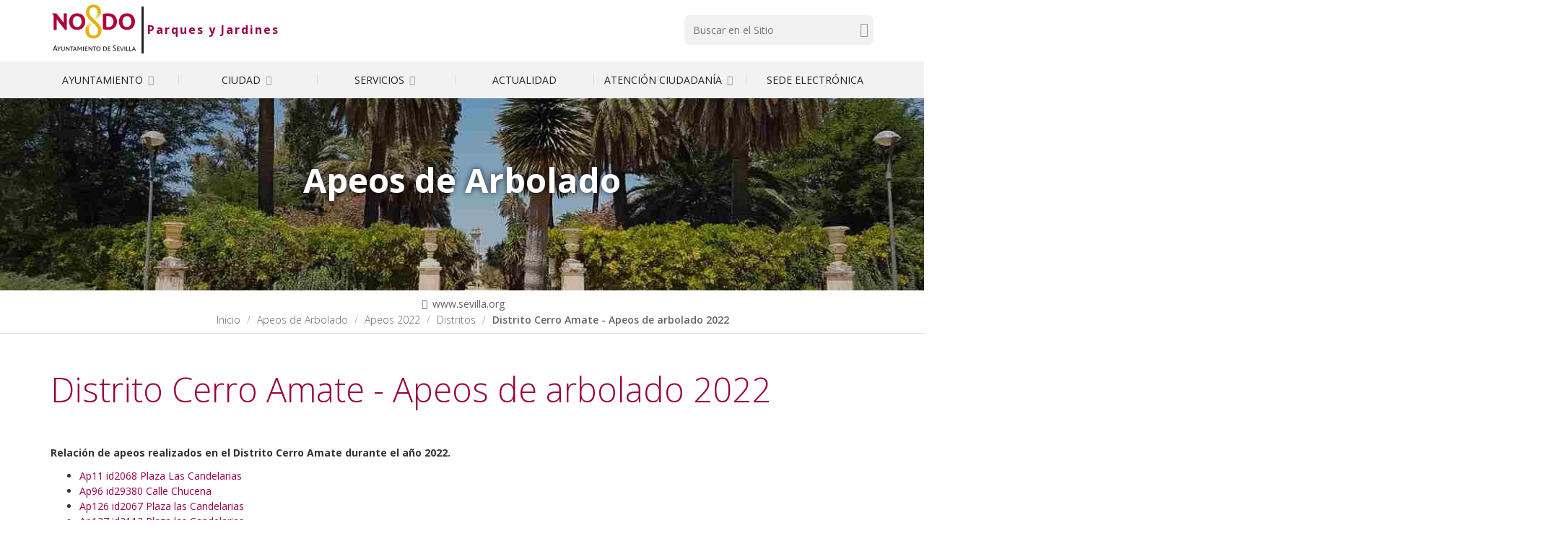

--- FILE ---
content_type: text/html;charset=utf-8
request_url: https://www.sevilla.org/servicios/medio-ambiente-parques-jardines/apeos/2022/distritos/distrito-cerro-amate-apeos-de-arbolado-2022
body_size: 17432
content:
<!DOCTYPE html>
<html xmlns="http://www.w3.org/1999/xhtml" lang="es" data-i18ncatalogurl="https://www.sevilla.org/plonejsi18n" xml:lang="es">
  <head><meta http-equiv="Content-Type" content="text/html; charset=UTF-8" />
    <title>Distrito Cerro Amate - Apeos de arbolado 2022 — Parques y Jardines</title>
    
    
    <link rel="stylesheet" href="https://fonts.googleapis.com/css?family=Open+Sans:300,400,400i,600,700" />
    <!-- css links -->
    <link rel="stylesheet" type="text/css" href="/++theme++aysevilla/styles/build/plonetheme.aysevilla.min.css" />
    <link rel="preload" href="/++theme++aysevilla/fonts/pictello/pictello.woff2" as="font" type="font/woff2" />
    <!-- css links end -->       
    
    <link rel="stylesheet" type="text/css" href="/++theme++aysevilla/styles/css/custom.css?v=160620250" />
    <link ref="stylesheet" type="text/css" href="/++theme++aysevilla/cookieklaro/cookieklaro.css" />
    <link rel="apple-touch-icon" sizes="152x152" href="https://www.sevilla.org/++theme++aysevilla/favicons/apple-touch-icon.png" /><link rel="icon" type="image/png" sizes="32x32" href="https://www.sevilla.org/++theme++aysevilla/favicons/favicon-32x32.png" /><link rel="icon" type="image/png" sizes="16x16" href="https://www.sevilla.org/++theme++aysevilla/favicons/favicon-16x16.png" /><link rel="manifest" href="https://www.sevilla.org/++theme++aysevilla/favicons/manifest.json" /><link rel="mask-icon" href="https://www.sevilla.org/++theme++aysevilla/favicons/safari-pinned-tab.svg" /><link rel="shortcut icon" href="https://www.sevilla.org/++theme++aysevilla/favicons/favicon.ico" /><link rel="canonical" href="https://www.sevilla.org/servicios/medio-ambiente-parques-jardines/apeos/2022/distritos/distrito-cerro-amate-apeos-de-arbolado-2022" /><link rel="previous" href="https://www.sevilla.org/servicios/medio-ambiente-parques-jardines/apeos/2022/distritos/distrito-casco-antiguo-apeos-de-arbolado-2022" title="Go to previous item" /><link rel="next" href="https://www.sevilla.org/servicios/medio-ambiente-parques-jardines/apeos/2022/distritos/distrito-este-apeos-de-arbolado-2022" title="Go to next item" /><link rel="search" href="https://www.sevilla.org/@@search" title="Buscar en este sitio" /><link rel="stylesheet" type="text/css" href="https://www.sevilla.org/++plone++production/++unique++2024-04-09T12:16:30.033738/default.css" data-bundle="production" /><link rel="stylesheet" type="text/css" href="https://www.sevilla.org/++plone++product.categories/++unique++None/product.categories.css" data-bundle="categories-bundle" /><link rel="stylesheet" type="text/css" href="https://www.sevilla.org/++plone++contenttype.directorymap/++unique++None/custom.css" data-bundle="directory-basics" /><link rel="stylesheet" type="text/css" href="https://www.sevilla.org/++plone++slidertemplates/++unique++None/slidertemplates-compiled.css" data-bundle="slidertemplates" />
    <style></style>
    <noscript>
      <link rel="stylesheet" type="text/css" href="/++theme++aysevilla/styles/css/noscript.css" />
    </noscript>

  <meta name="robots" content="all" /><meta content="summary" name="twitter:card" /><meta content="Ayuntamiento de Sevilla" property="og:site_name" /><meta content="Distrito Cerro Amate - Apeos de arbolado 2022" property="og:title" /><meta content="website" property="og:type" /><meta content="" property="og:description" /><meta content="https://www.sevilla.org/servicios/medio-ambiente-parques-jardines/apeos/2022/distritos/distrito-cerro-amate-apeos-de-arbolado-2022" property="og:url" /><meta content="https://www.sevilla.org/@@site-logo/logoSevilla.png" property="og:image" /><meta content="image/png" property="og:image:type" /><meta name="viewport" content="width=device-width, initial-scale=1.0" /><meta name="msapplication-config" content="https://www.sevilla.org/++theme++aysevilla/favicons/browserconfig.xml" /><meta name="theme-color" content="#ffffff" /><meta name="generator" content="Plone - http://plone.com" /><script>PORTAL_URL = 'https://www.sevilla.org';</script><script src="https://www.sevilla.org/++plone++production/++unique++2024-04-09T12:16:30.033738/default.js" data-bundle="production"></script><script type="application/ld+json"> 
    // JSON SCHEMA
        {
            "@context": "http://www.schema.org",
            "@type": "Organization",
            "name": "Distrito Cerro Amate - Apeos de arbolado 2022",
            "url": "https://www.sevilla.org",
            "logo": "https://www.sevilla.org/logo", 
            "description": "Distrito Cerro Amate - Apeos de arbolado 2022",
            "address": {
                "@type": "PostalAddress",
                "streetAddress": "Plaza Nueva, 1",
                "addressLocality": "Sevilla",
                "addressRegion": "Andaluc&#237;a",
                "postalCode": "41001",
                "addressCountry": "Espa&#241;a"
            },
                 
            "contactPoint": {
                "@type": "ContactPoint",
                "contactType": "customer support",                
                "telephone": "+34 955 010 010",
                "email": "webmaster@sevilla.org"
            }
        }
    </script></head>
  <body id="visual-portal-wrapper" class="frontend icons-off pat-markspeciallinks portaltype-document section-apeos site-medio-ambiente-parques-jardines subsection-2022 subsection-2022-distritos subsection-2022-distritos-distrito-cerro-amate-apeos-de-arbolado-2022 template-document_view thumbs-on userrole-anonymous viewpermission-view  is_minisite Minisite" dir="ltr" data-i18ncatalogurl="https://www.sevilla.org/plonejsi18n" data-pat-plone-modal="{&quot;actionOptions&quot;: {&quot;displayInModal&quot;: false}}" data-pat-markspeciallinks="{&quot;external_links_open_new_window&quot;: true, &quot;mark_special_links&quot;: false}" data-view-url="https://www.sevilla.org/servicios/medio-ambiente-parques-jardines/apeos/2022/distritos/distrito-cerro-amate-apeos-de-arbolado-2022" data-portal-url="https://www.sevilla.org" data-pat-pickadate="{&quot;date&quot;: {&quot;selectYears&quot;: 200}, &quot;time&quot;: {&quot;interval&quot;: 5 } }" data-base-url="https://www.sevilla.org/servicios/medio-ambiente-parques-jardines/apeos/2022/distritos/distrito-cerro-amate-apeos-de-arbolado-2022"><!-- Accessibility accesskeys - Jump to section --><nav class="fixed m-3" aria-label="Atajos">
        <a id="skip-to-content" accesskey="2" class="btn btn-primary sr-only sr-only-focusable" href="#content">Saltar al contenido</a>
        <a id="skip-to-navigation" accesskey="6" class="btn btn-primary sr-only sr-only-focusable" href="#mainMenu">Saltar a la navegación</a>
        <a id="skip-to-contact-info" accesskey="9" class="btn btn-primary sr-only sr-only-focusable" href="#contactInfo">Información de contacto</a>
    </nav><div class="container">
      <div class="row">
        <div class="col-sm-12">
          <aside id="global_statusmessage">
      

      <div>
      </div>
    </aside>
        </div>
      </div>
    </div><div class="main">
      <div class="outer-wrapper">
        <header id="content-header">
          <div id="portal-top">
            <div class="container">
              <div class="row">
                <div class="col-xs-12 col-sm-5 col-lg-5 pb-sm-1">
                  <div id="portal-logo-wrapper"><a id="portal-logo" class=" text-center text-sm-left" title="Inicio" href="https://www.sevilla.org">
   <svg id="logo-ayto-sevilla" width="121" height="75" xmlns="http://www.w3.org/2000/svg" x="0px" y="0px" viewbox="89.965 54.016 377 234" aria-labelledby="titleLogoSevilla" role="img">
	   <title id="titleLogoSevilla">Ayuntamiento de Sevilla</title>
	   <g id="Capa_x0020_1"><g id="_1105139024"><path fill="#AD033B" d="M454.543 144.171c0 7.253-1.502 13.543-4.363 18.87-2.862 5.354-6.855 9.492-12.041 12.438-5.186 3.032-11.249 4.448-18.246 4.533-6.941-.085-13.062-1.501-18.247-4.533-5.185-2.947-9.18-7.084-12.041-12.438-2.861-5.326-4.307-11.617-4.363-18.87.142-11.021 3.343-19.692 9.464-26.066 6.231-6.375 14.59-9.633 25.188-9.803 10.51.17 18.896 3.428 25.102 9.803 6.204 6.374 9.405 15.045 9.547 26.066zm-15.612 0c0-7.197-1.672-12.834-5.015-17.057-3.258-4.221-7.962-6.459-14.024-6.544-6.063.085-10.768 2.323-14.11 6.544-3.258 4.222-4.93 9.86-4.93 17.057 0 7.168 1.672 12.806 4.93 17.027 3.343 4.25 8.047 6.46 14.11 6.545 6.063-.084 10.767-2.294 14.024-6.545 3.344-4.221 5.015-9.859 5.015-17.027zm-62.077.226c-.084 7.027-1.671 13.232-4.788 18.559-3.088 5.354-7.564 9.492-13.203 12.523-5.667 2.946-12.438 4.448-20.172 4.533-4.222 0-8.217-.312-11.788-.878a144.99 144.99 0 0 1-10.681-2.21v-66.156c3.655-.624 7.253-1.19 10.681-1.672 3.514-.396 7.481-.624 11.958-.708 11.87.085 21.192 3.173 27.794 9.321 6.686 6.119 10.058 15.043 10.199 26.688zm-15.611.085c-.084-7.904-2.237-13.883-6.544-18.104-4.307-4.278-10.512-6.375-18.559-6.432h-5.1v47.4c2.381.481 4.93.794 7.65.963 4.787-.085 8.839-1.133 12.182-3.286 3.344-2.068 5.894-4.845 7.649-8.443 1.759-3.57 2.722-7.564 2.722-12.098zm-121.774-.311c-.056 7.253-1.502 13.543-4.363 18.87-2.89 5.354-6.857 9.492-12.042 12.438-5.185 3.032-11.305 4.448-18.246 4.533-7.027-.085-13.061-1.501-18.246-4.533-5.185-2.947-9.18-7.084-12.042-12.438-2.861-5.326-4.307-11.617-4.392-18.87.169-11.021 3.286-19.692 9.492-26.066 6.233-6.375 14.591-9.633 25.188-9.803 10.511.17 18.898 3.428 25.103 9.803 6.205 6.374 9.407 15.045 9.548 26.066zm-15.611 0c0-7.197-1.672-12.834-5.015-17.057-3.258-4.221-7.961-6.459-14.024-6.544-6.148.085-10.766 2.323-14.109 6.544-3.258 4.222-4.93 9.86-4.93 17.057 0 7.168 1.672 12.806 4.93 17.027 3.343 4.307 7.961 6.46 14.109 6.545 6.063-.084 10.766-2.238 14.024-6.545 3.343-4.221 5.015-9.859 5.015-17.027zm-63.975 35.84h-7.423l-36.011-45.106v45.106h-13.231v-61.595l-7.253-10.115h18.813l31.789 41.026v-41.026h13.316v71.71z"></path><path fill="#E6B012" d="M307.61 101.276c-.228 16.574-11.078 27.029-24.226 35.557 8.358-7.253 19.437-16.575 19.607-28.842-1.983 12.268-12.75 20.484-21.987 27.171 7.96-7.338 18.87-17.312 18.643-29.324-2.408 12.834-11.163 20.229-21.051 27.793 8.215-7.791 17.793-17.283 17.311-29.636-.34 11.956-10.852 21.504-19.209 28.446 8.273-8.273 16.801-17.539 16.007-30.117-.084-5.894-1.757-10.683-4.844-14.195-3.202-3.569-7.253-5.326-12.212-5.412-5.893.085-10.341 1.983-13.458 5.582-3.117 3.655-4.618 8.443-4.618 14.422 0 3.428.566 6.771 1.671 9.888 1.104 3.088 3.117 6.12 6.063 9.067l32.356 31.874c3.654 3.598 6.601 7.649 8.84 12.211 2.153 4.534 3.343 9.463 3.485 14.733.17 10.455-2.692 19.04-8.5 25.982-5.922 6.941-14.592 10.511-26.151 10.851-6.461 0-12.269-1.36-17.454-3.995-5.185-2.549-9.321-6.459-12.495-11.645-3.116-5.185-4.788-11.616-4.958-19.351-.142-16.83 10.597-27.964 23.997-36.663-8.924 7.736-18.019 17.68-18.189 30.288 1.218-12.523 11.078-21.674 20.655-28.616-8.699 7.962-17.538 18.246-17.284 30.854.794-12.523 10.342-22.015 19.664-29.267-8.528 8.131-17.113 18.585-16.66 31.166.424-12.58 9.662-22.382 18.729-29.947-8.104 8.102-16.886 18.955-15.923 31.222.226 7.027 2.068 12.749 5.722 17.056 3.684 4.307 8.869 6.546 15.471 6.603 5.185 0 9.576-1.757 13.061-5.326 3.515-3.6 5.271-8.926 5.271-16.405-.256-4.562-1.445-8.783-3.655-12.693-2.237-3.882-4.562-7.169-6.941-9.463l-29.097-28.616a43.55 43.55 0 0 1-8.84-12.439c-2.153-4.703-3.343-10.029-3.513-15.923 0-9.972 2.89-17.934 8.698-23.912 5.808-5.979 13.713-9.096 23.657-9.237 9.662.141 17.312 2.777 23.12 8.132 5.808 5.239 8.925 12.662 9.237 22.126z"></path><path fill="#2B2A29" d="M458.537 270.534h-3.343l-1.842-4.364h-7.564l-1.842 4.364h-3.004l7.396-16.574-.794-1.983h3.26l7.733 18.557zm-6.064-6.601l-2.775-6.856-2.946 6.856h5.721zm-12.181 4.051l-.964 2.551h-9.463v-18.558h3.088v16.007h7.339zm-12.184 0l-.963 2.551h-9.492v-18.558h3.117v16.007h7.338zm-15.555 2.55h-3.088v-18.558h3.088v18.558zm-5.326-18.557l-7.565 18.472-2.804.426-6.772-18.897h3.428l5.016 14.817 5.837-14.817h2.86zm-18.02 16.007l-1.104 2.551h-10.852v-18.558h11.39l-.793 2.464h-7.479v5.496h6.942l-.794 2.41h-6.148v5.637h8.838zm-15.78-3.74c0 2.068-.708 3.655-2.153 4.93-1.417 1.219-3.259 1.842-5.497 1.842-1.021 0-2.068-.085-3.031-.312-1.021-.256-1.898-.482-2.691-.794l-.567-4.08a10.965 10.965 0 0 0 2.721 1.616c.935.453 2.153.623 3.343.707 1.189-.084 2.153-.396 2.946-1.048.879-.623 1.275-1.416 1.36-2.55-.085-.709-.255-1.275-.652-1.757-.396-.452-.878-.85-1.359-1.275-.452-.311-.936-.538-1.274-.708l-2.154-1.359c-1.587-.936-2.691-1.898-3.399-2.946a5.507 5.507 0 0 1-1.048-3.259c.085-2.153.794-3.825 2.238-5.016 1.416-1.189 3.343-1.841 5.723-1.925 1.049.084 2.068.254 3.032.565.963.312 1.672.624 2.152.963v3.74c-.622-.651-1.359-1.19-2.237-1.671-.879-.396-1.814-.652-2.947-.652-1.19 0-2.238.256-3.088.878-.878.652-1.359 1.531-1.359 2.721 0 .964.396 1.756 1.104 2.295.653.651 1.531 1.218 2.465 1.757l2.153 1.36c.652.396 1.276.793 1.928 1.359.623.567 1.189 1.189 1.587 1.983.476.739.704 1.617.704 2.636zm-23.97 3.74l-1.133 2.551h-10.822v-18.558h11.389l-.793 2.464h-7.48v5.496h6.913l-.793 2.41h-6.12v5.637h8.839zm-15.865-6.686c-.086 2.946-.964 5.27-2.778 7.025-1.842 1.729-4.391 2.607-7.733 2.692-1.19-.085-2.323-.142-3.287-.312a18.8 18.8 0 0 1-2.692-.652v-17.849c.879-.142 1.757-.313 2.692-.396.879-.142 2.012-.142 3.371-.142 3.343 0 5.894.877 7.707 2.549 1.756 1.759 2.634 4.138 2.72 7.085zm-3.259.085c0-2.323-.651-4.08-2.012-5.411-1.331-1.275-3.343-2.012-6.035-2.012h-2.013v14.193c.483.086.964.228 1.361.313.481.085.962.17 1.445.17 1.586 0 2.946-.313 3.966-1.049 1.134-.623 1.926-1.587 2.493-2.635.54-1.105.795-2.295.795-3.569zm-43.746-9.321l-.964 2.549h-5.27v16.009h-3.088v-16.009h-5.099v-2.549h14.421zm-16.915 18.557h-1.586l-11.079-13.062v13.062h-2.776V254.13l-1.757-2.068h3.966l10.455 12.438v-12.438h2.776v18.557zm-149.794 0h-3.825l-2.068-5.667h-8.698l-1.983 5.667H99.96l8.273-21.901-.878-2.011h3.824l8.699 23.912zm-6.857-8.358l-3.428-9.406-3.344 9.406h6.772zm90.693 8.358h-3.371l-1.814-4.393h-7.564l-1.927 4.393h-2.947l7.423-16.575-.879-1.982h3.344l7.735 18.557zm-6.064-6.602l-2.805-6.855-3.031 6.855h5.836zm108.118-2.719c-.058 2.946-.936 5.27-2.606 7.025-1.672 1.729-3.91 2.607-6.716 2.692-2.776-.085-5.015-.964-6.687-2.692-1.671-1.756-2.55-4.079-2.55-7.025 0-1.842.396-3.515 1.19-5.015.793-1.445 1.927-2.55 3.286-3.344 1.417-.878 3.003-1.274 4.76-1.274 1.842 0 3.429.396 4.873 1.274a8.6 8.6 0 0 1 3.259 3.344c.794 1.5 1.191 3.173 1.191 5.015zm-3.343 0c0-2.068-.481-3.74-1.502-5.101-1.132-1.274-2.55-1.983-4.477-1.983-1.813 0-3.343.709-4.363 1.983-1.048 1.36-1.614 3.032-1.614 5.101 0 2.153.566 3.824 1.614 5.1 1.021 1.359 2.55 1.983 4.363 2.068 1.927-.085 3.429-.709 4.477-2.068 1.02-1.276 1.502-2.947 1.502-5.1zm-51.878 6.772l-1.104 2.55h-10.851v-18.558h11.418l-.794 2.465h-7.508v5.497h6.941l-.793 2.379h-6.148v5.667h8.839zm-17.367 2.549h-3.089v-18.558h3.089v18.558zm-8.613 0h-3.173v-13.458l-6.29 9.633-5.837-9.633v13.458h-2.776v-16.971l-1.275-1.587h4.448l6.233 9.718 6.205-9.718h2.465v18.558zm-73.383-18.557v11.475c0 1.359-.226 2.634-.793 3.739-.565 1.105-1.359 2.067-2.464 2.721-1.133.623-2.464 1.02-4.137 1.02-2.549 0-4.476-.623-5.751-1.898-1.36-1.274-1.983-3.117-1.983-5.496v-11.56h3.088v11.305c0 1.529.396 2.804 1.218 3.739.793.964 1.898 1.445 3.428 1.445 1.417-.085 2.607-.481 3.343-1.445.793-.879 1.104-1.983 1.104-3.429v-11.615h2.947zm-17.14 0l-6.517 10.907v7.65h-3.117v-7.877l-6.063-10.681h3.514l4.533 8.132 4.703-8.132h2.947zm54.597 0l-.963 2.549h-5.242v16.009h-3.116v-16.009h-5.101v-2.549h14.422zm-16.886 18.557h-1.615l-11.05-13.062v13.062h-2.805V254.13l-1.757-2.068h3.995l10.426 12.438v-12.438h2.805v18.557z"></path></g></g>
   </svg>
</a><a id="minisiteName" class="minisiteLogo" title="Inicio Parques y Jardines" href="https://www.sevilla.org/servicios/medio-ambiente-parques-jardines">Parques y Jardines</a></div>
                </div>
                <div class="col-xs-12 col-sm-5 col-sm-offset-2 col-md-4 col-md-offset-3 col-lg-3 col-lg-offset-4 mb-3">
                  <div id="portal-searchbox">

    <!-- Trigger the modal with a button -->    
     
        <form id="searchGadget_form" action="https://www.sevilla.org/servicios/medio-ambiente-parques-jardines/@@advanced-search" role="search">

            <div class="LSBox">
                <label class="sr-only" for="searchGadget">Buscar</label>        
                <input name="SearchableText" type="text" size="18" id="searchGadget" title="Buscar en el Sitio" placeholder="Buscar en el Sitio" class="searchField " />
                
               
                <input class="searchButton text-darker" type="submit" value="Buscar" /> 

                <input type="hidden" name="google_search" value="True" />
       
            
            </div>
        </form>


    

</div>
                </div>
              </div>
            </div>
            <div id="affixWrapper" class="container-fluid bg-gray-lighter hidden-lg" data-spy="affix" data-offset-top="197">
              <div class="row">
                <div class="col-sm-12">
                  <div id="main-navigation"><nav id="mainMenu" class="mainNavBar navbar hidden-print">
	<div class="container">
		<div class="navbar-header col-sm-12 ">
			<button type="button" class="navbar-toggle collapsed" data-toggle="collapse" data-target="#mainNavigation" aria-expanded="false">
				<span class="sr-only">Mostrar menú</span>
				<span class="menu-bar"></span>
			</button>			
		</div>
		<div id="mainNavigation" class="collapse navbar-collapse">
			
				<ul id="mainNavigationList" class="nav navbar-nav navbar-center my-sm-0  ">
					
						<li class="menuItem panel">
							<!-- Has children -> parent width no link and accordion behavior -->
							<a class="first-level" data-parent="#mainNavigationList" data-toggle="collapse" href="#idSub_ayuntamiento">Ayuntamiento <span class="picto-down-open-mini text-gray-light" aria-hidden="true"></span></a>
							<!-- Has NO children -> regular link -->
															
							<!-- Second level menu -->
							
								<nav class="subMenu collapse" id="idSub_ayuntamiento">

									<ul class="subMenu__list clearfix ">
										<li class="subMenu__group">
											<ul class="subMenu__secondList list-unstyled">
												<li>
													<a class="subMenu__link" href="https://www.sevilla.org/ayuntamiento/el-ayuntamiento">El Ayuntamiento</a>
													<!-- Third level menu -->
													
														
													
												</li>

											</ul>
           <ul class="subMenu__secondList list-unstyled">
												<li>
													<a class="subMenu__link" href="https://www.sevilla.org/ayuntamiento/el-alcalde">El Alcalde</a>
													<!-- Third level menu -->
													
														
													
												</li>

											</ul>
           <ul class="subMenu__secondList list-unstyled">
												<li>
													<a class="subMenu__link" href="https://www.sevilla.org/ayuntamiento/el-pleno">El Pleno</a>
													<!-- Third level menu -->
													
														
													
												</li>

											</ul>
           <ul class="subMenu__secondList list-unstyled">
												<li>
													<a class="subMenu__link" href="https://www.sevilla.org/ayuntamiento/areas-municipales">Áreas Municipales</a>
													<!-- Third level menu -->
													
														
													
												</li>

											</ul>
										</li>
          <li class="subMenu__group">
											<ul class="subMenu__secondList list-unstyled">
												<li>
													<a class="subMenu__link" href="https://www.sevilla.org/ayuntamiento/unidad-organica">Unidades Orgánicas</a>
													<!-- Third level menu -->
													
														
													
												</li>

											</ul>
           <ul class="subMenu__secondList list-unstyled">
												<li>
													<a class="subMenu__link" href="https://www.sevilla.org/ayuntamiento/empresas-municipales-organismos">Empresas Municipales y Organismos</a>
													<!-- Third level menu -->
													
														
													
												</li>

											</ul>
           <ul class="subMenu__secondList list-unstyled">
												<li>
													<a class="subMenu__link" href="https://www.sevilla.org/ayuntamiento/distritos-1">Distritos</a>
													<!-- Third level menu -->
													
														
													
												</li>

											</ul>
           <ul class="subMenu__secondList list-unstyled">
												<li>
													<a class="subMenu__link" href="https://www.sevilla.org/ayuntamiento/transparencia">Transparencia</a>
													<!-- Third level menu -->
													
														
													
												</li>

											</ul>
										</li>
          <li class="subMenu__group">
											<ul class="subMenu__secondList list-unstyled">
												<li>
													<a class="subMenu__link" href="https://www.sevilla.org/ayuntamiento/proteccion-de-datos">Protección de Datos</a>
													<!-- Third level menu -->
													
														
													
												</li>

											</ul>
           <ul class="subMenu__secondList list-unstyled">
												<li>
													<a class="subMenu__link" href="https://www.sevilla.org/ayuntamiento/reglamentos-y-ordenanzas">Reglamentos y Ordenanzas</a>
													<!-- Third level menu -->
													
														
													
												</li>

											</ul>
           <ul class="subMenu__secondList list-unstyled">
												<li>
													<a class="subMenu__link" href="https://www.sevilla.org/ayuntamiento/presupuesto-ayuntamiento">Presupuesto 2026</a>
													<!-- Third level menu -->
													
														
													
												</li>

											</ul>
           <ul class="subMenu__secondList list-unstyled">
												<li>
													<a class="subMenu__link" href="https://www.sevilla.org/ayuntamiento/bodas-en-el-salon-colon">Bodas en el Salón Colón</a>
													<!-- Third level menu -->
													
														
													
												</li>

											</ul>
										</li>
									</ul>

								</nav>
							

						</li>
					
						<li class="menuItem panel">
							<!-- Has children -> parent width no link and accordion behavior -->
							<a class="first-level" data-parent="#mainNavigationList" data-toggle="collapse" href="#idSub_ciudad">Ciudad <span class="picto-down-open-mini text-gray-light" aria-hidden="true"></span></a>
							<!-- Has NO children -> regular link -->
															
							<!-- Second level menu -->
							
								<nav class="subMenu collapse" id="idSub_ciudad">

									<ul class="subMenu__list clearfix ">
										<li class="subMenu__group">
											<ul class="subMenu__secondList list-unstyled">
												<li>
													<a class="subMenu__link" href="https://www.sevilla.org/ciudad/aniversario_boda_carlos_v">500.º Aniversario de la boda de Carlos V</a>
													<!-- Third level menu -->
													
														
													
												</li>

											</ul>
           <ul class="subMenu__secondList list-unstyled">
												<li>
													<a class="subMenu__link" href="https://www.sevilla.org/ciudad/sevilla-ciudad-patrimonial">Sevilla, ciudad patrimonial</a>
													<!-- Third level menu -->
													
														<ul class="subMenu--3 list-unstyled">
															<li class="subMenu__item">
																<a class="subMenu__link" href="https://www.sevilla.org/ciudad/sevilla-ciudad-patrimonial/cartografia-historica-de-sevilla">Cartografía histórica de  Sevilla</a>
															</li>
														</ul>
													
												</li>

											</ul>
           <ul class="subMenu__secondList list-unstyled">
												<li>
													<a class="subMenu__link" href="https://www.sevilla.org/ciudad/museos-patrimonio-monumental-cultural">Museos, Patrimonio Monumental y Cultural</a>
													<!-- Third level menu -->
													
														
													
												</li>

											</ul>
           <ul class="subMenu__secondList list-unstyled">
												<li>
													<a class="subMenu__link" href="https://www.sevilla.org/ciudad/fiestas-de-la-ciudad">Fiestas de la Ciudad</a>
													<!-- Third level menu -->
													
														
													
												</li>

											</ul>
										</li>
          <li class="subMenu__group">
											<ul class="subMenu__secondList list-unstyled">
												<li>
													<a class="subMenu__link" href="https://www.sevilla.org/ciudad/planificacion-estrategica">Planificación Estratégica</a>
													<!-- Third level menu -->
													
														<ul class="subMenu--3 list-unstyled">
															<li class="subMenu__item">
																<a class="subMenu__link" href="https://www.sevilla.org/ciudad/planificacion-estrategica/plan-estrategico-sevilla-2030">Plan Estratégico Sevilla 2030</a>
															</li>
               <li class="subMenu__item">
																<a class="subMenu__link" href="https://www.sevilla.org/ciudad/planificacion-estrategica/estrategia-edusi">Estrategia EDUSI</a>
															</li>
														</ul>
													
												</li>

											</ul>
           <ul class="subMenu__secondList list-unstyled">
												<li>
													<a class="subMenu__link" href="https://www.sevilla.org/ciudad/sevilla-mas-digital">Sevilla + Digital</a>
													<!-- Third level menu -->
													
														
													
												</li>

											</ul>
           <ul class="subMenu__secondList list-unstyled">
												<li>
													<a class="subMenu__link" href="https://www.sevilla.org/ciudad/fondos-europeos">Fondos Europeos</a>
													<!-- Third level menu -->
													
														
													
												</li>

											</ul>
           <ul class="subMenu__secondList list-unstyled">
												<li>
													<a class="subMenu__link" href="https://www.sevilla.org/ciudad/cultura">Cultura</a>
													<!-- Third level menu -->
													
														
													
												</li>

											</ul>
										</li>
          <li class="subMenu__group">
											<ul class="subMenu__secondList list-unstyled">
												<li>
													<a class="subMenu__link" href="https://www.sevilla.org/ciudad/ciudad-de-sevilla">Ciudad de Sevilla</a>
													<!-- Third level menu -->
													
														
													
												</li>

											</ul>
           <ul class="subMenu__secondList list-unstyled">
												<li>
													<a class="subMenu__link" href="https://www.sevilla.org/ciudad/app-sevilla">APP Sevilla</a>
													<!-- Third level menu -->
													
														
													
												</li>

											</ul>
           <ul class="subMenu__secondList list-unstyled">
												<li>
													<a class="subMenu__link" href="https://www.sevilla.org/ciudad/visita-sevilla">Visita Sevilla</a>
													<!-- Third level menu -->
													
														
													
												</li>

											</ul>
           <ul class="subMenu__secondList list-unstyled">
												<li>
													<a class="subMenu__link" href="https://www.sevilla.org/ciudad/callejero">Callejero</a>
													<!-- Third level menu -->
													
														
													
												</li>

											</ul>
										</li>
          <li class="subMenu__group">
											<ul class="subMenu__secondList list-unstyled">
												<li>
													<a class="subMenu__link" href="https://www.sevilla.org/ciudad/muevete-por-sevilla">Muévete por Sevilla</a>
													<!-- Third level menu -->
													
														
													
												</li>

											</ul>
           <ul class="subMenu__secondList list-unstyled">
												<li>
													<a class="subMenu__link" href="https://www.sevilla.org/ciudad/no8do-digital">NO8DO Digital</a>
													<!-- Third level menu -->
													
														
													
												</li>

											</ul>
										</li>
									</ul>

								</nav>
							

						</li>
					
						<li class="menuItem panel">
							<!-- Has children -> parent width no link and accordion behavior -->
							<a class="first-level" data-parent="#mainNavigationList" data-toggle="collapse" href="#idSub_servicios">Servicios <span class="picto-down-open-mini text-gray-light" aria-hidden="true"></span></a>
							<!-- Has NO children -> regular link -->
															
							<!-- Second level menu -->
							
								<nav class="subMenu collapse" id="idSub_servicios">

									<ul class="subMenu__list clearfix ">
										<li class="subMenu__group">
											<ul class="subMenu__secondList list-unstyled">
												<li>
													<a class="subMenu__link" href="https://www.sevilla.org/servicios/abastecimiento-y-saneamiento-de-aguas">Abastecimiento y Saneamiento de Aguas</a>
													<!-- Third level menu -->
													
														
													
												</li>

											</ul>
           <ul class="subMenu__secondList list-unstyled">
												<li>
													<a class="subMenu__link" href="https://www.sevilla.org/servicios/agencia-tributaria-de-sevilla">Agencia Tributaria de Sevilla</a>
													<!-- Third level menu -->
													
														
													
												</li>

											</ul>
           <ul class="subMenu__secondList list-unstyled">
												<li>
													<a class="subMenu__link" href="https://www.sevilla.org/servicios/cementerio-municipal">Cementerio Municipal</a>
													<!-- Third level menu -->
													
														
													
												</li>

											</ul>
           <ul class="subMenu__secondList list-unstyled">
												<li>
													<a class="subMenu__link" href="https://www.sevilla.org/servicios/consumo">Consumo y Mercados de Abastos</a>
													<!-- Third level menu -->
													
														
													
												</li>

											</ul>
										</li>
          <li class="subMenu__group">
											<ul class="subMenu__secondList list-unstyled">
												<li>
													<a class="subMenu__link" href="https://www.sevilla.org/servicios/contratacion">Contratación</a>
													<!-- Third level menu -->
													
														
													
												</li>

											</ul>
           <ul class="subMenu__secondList list-unstyled">
												<li>
													<a class="subMenu__link" href="https://www.sevilla.org/servicios/deportes">Deportes</a>
													<!-- Third level menu -->
													
														
													
												</li>

											</ul>
           <ul class="subMenu__secondList list-unstyled">
												<li>
													<a class="subMenu__link" href="https://www.sevilla.org/servicios/economia">Economía y Comercio</a>
													<!-- Third level menu -->
													
														<ul class="subMenu--3 list-unstyled">
															<li class="subMenu__item">
																<a class="subMenu__link" href="https://www.sevilla.org/servicios/economia/oficina-de-comercio-y-artesaria">Oficina de Comercio y Artesanía</a>
															</li>
               <li class="subMenu__item">
																<a class="subMenu__link" href="https://www.sevilla.org/servicios/economia/empresas-y-emprendimiento">Empresas y Emprendimiento</a>
															</li>
														</ul>
													
												</li>

											</ul>
           <ul class="subMenu__secondList list-unstyled">
												<li>
													<a class="subMenu__link" href="https://www.sevilla.org/servicios/educacion">Educación</a>
													<!-- Third level menu -->
													
														
													
												</li>

											</ul>
										</li>
          <li class="subMenu__group">
											<ul class="subMenu__secondList list-unstyled">
												<li>
													<a class="subMenu__link" href="https://www.sevilla.org/servicios/empadronamiento">Padrón Municipal</a>
													<!-- Third level menu -->
													
														
													
												</li>

											</ul>
           <ul class="subMenu__secondList list-unstyled">
												<li>
													<a class="subMenu__link" href="https://www.sevilla.org/servicios/empleo">Empleo</a>
													<!-- Third level menu -->
													
														<ul class="subMenu--3 list-unstyled">
															<li class="subMenu__item">
																<a class="subMenu__link" href="https://www.sevilla.org/servicios/empleo/servicio-de-recursos-humanos">Servicio de Recursos Humanos</a>
															</li>
														</ul>
													
												</li>

											</ul>
           <ul class="subMenu__secondList list-unstyled">
												<li>
													<a class="subMenu__link" href="https://www.sevilla.org/servicios/limpieza-publica">Limpieza Pública</a>
													<!-- Third level menu -->
													
														
													
												</li>

											</ul>
           <ul class="subMenu__secondList list-unstyled">
												<li>
													<a class="subMenu__link" href="https://www.sevilla.org/servicios/movilidad">Movilidad</a>
													<!-- Third level menu -->
													
														
													
												</li>

											</ul>
										</li>
          <li class="subMenu__group">
											<ul class="subMenu__secondList list-unstyled">
												<li>
													<a class="subMenu__link" href="https://www.sevilla.org/servicios/mujer-igualdad">Igualdad</a>
													<!-- Third level menu -->
													
														
													
												</li>

											</ul>
           <ul class="subMenu__secondList list-unstyled">
												<li>
													<a class="subMenu__link" href="https://www.sevilla.org/servicios/medio-ambiente-parques-jardines">Parques y Jardines</a>
													<!-- Third level menu -->
													
														
													
												</li>

											</ul>
           <ul class="subMenu__secondList list-unstyled">
												<li>
													<a class="subMenu__link" href="https://www.sevilla.org/servicios/participacion-ciudadana">Participación Ciudadana</a>
													<!-- Third level menu -->
													
														<ul class="subMenu--3 list-unstyled">
															<li class="subMenu__item">
																<a class="subMenu__link" href="https://www.sevilla.org/servicios/participacion-ciudadana/centros-civicos">Centros Cívicos</a>
															</li>
               <li class="subMenu__item">
																<a class="subMenu__link" href="https://www.sevilla.org/servicios/participacion-ciudadana/distritos-municipales">Distritos Municipales</a>
															</li>
               <li class="subMenu__item">
																<a class="subMenu__link" href="https://www.sevilla.org/servicios/participacion-ciudadana/palacio-marqueses-de-la-algaba">Palacio Marqueses de La Algaba</a>
															</li>
														</ul>
													
												</li>

											</ul>
           <ul class="subMenu__secondList list-unstyled">
												<li>
													<a class="subMenu__link" href="https://www.sevilla.org/servicios/policia-local">Policía Local</a>
													<!-- Third level menu -->
													
														
													
												</li>

											</ul>
										</li>
          <li class="subMenu__group">
											<ul class="subMenu__secondList list-unstyled">
												<li>
													<a class="subMenu__link" href="https://www.sevilla.org/servicios/salud-publica">Salud Pública</a>
													<!-- Third level menu -->
													
														<ul class="subMenu--3 list-unstyled">
															<li class="subMenu__item">
																<a class="subMenu__link" href="https://www.sevilla.org/servicios/salud-publica/laboratorio-municipal">Laboratorio Municipal</a>
															</li>
               <li class="subMenu__item">
																<a class="subMenu__link" href="https://www.sevilla.org/servicios/salud-publica/servicio-de-salud">Servicio de Salud</a>
															</li>
               <li class="subMenu__item">
																<a class="subMenu__link" href="https://www.sevilla.org/servicios/salud-publica/zoosanitario">Centro Municipal de Protección y Control Animal</a>
															</li>
														</ul>
													
												</li>

											</ul>
           <ul class="subMenu__secondList list-unstyled">
												<li>
													<a class="subMenu__link" href="https://www.sevilla.org/servicios/servicio-de-estadistica">Servicio de Estadística</a>
													<!-- Third level menu -->
													
														<ul class="subMenu--3 list-unstyled">
															<li class="subMenu__item">
																<a class="subMenu__link" href="https://www.sevilla.org/servicios/servicio-de-estadistica/objetos-perdidos">Objetos perdidos</a>
															</li>
               <li class="subMenu__item">
																<a class="subMenu__link" href="https://www.sevilla.org/servicios/servicio-de-estadistica/datos-estadisticos">Datos Estadísticos</a>
															</li>
														</ul>
													
												</li>

											</ul>
           <ul class="subMenu__secondList list-unstyled">
												<li>
													<a class="subMenu__link" href="https://www.sevilla.org/servicios/servicios-sociales">Barrios de Atención Preferente y Derechos Sociales</a>
													<!-- Third level menu -->
													
														<ul class="subMenu--3 list-unstyled">
															<li class="subMenu__item">
																<a class="subMenu__link" href="https://www.sevilla.org/servicios/servicios-sociales/eracis">ERACIS+</a>
															</li>
														</ul>
													
												</li>

											</ul>
           <ul class="subMenu__secondList list-unstyled">
												<li>
													<a class="subMenu__link" href="https://www.sevilla.org/servicios/juventud">Juventud</a>
													<!-- Third level menu -->
													
														<ul class="subMenu--3 list-unstyled">
															<li class="subMenu__item">
																<a class="subMenu__link" href="https://www.sevilla.org/servicios/juventud/oficina-maternidad">Oficina de atención a la Maternidad</a>
															</li>
														</ul>
													
												</li>

											</ul>
										</li>
          <li class="subMenu__group">
											<ul class="subMenu__secondList list-unstyled">
												<li>
													<a class="subMenu__link" href="https://www.sevilla.org/servicios/urbanismo-y-vivienda">Urbanismo y Vivienda</a>
													<!-- Third level menu -->
													
														<ul class="subMenu--3 list-unstyled">
															<li class="subMenu__item">
																<a class="subMenu__link" href="https://www.sevilla.org/servicios/urbanismo-y-vivienda/oficina-de-accesibilidad">Oficina de Accesibilidad</a>
															</li>
               <li class="subMenu__item">
																<a class="subMenu__link" href="https://www.sevilla.org/servicios/urbanismo-y-vivienda/oficina-de-asesoramiento-en-materia-de-viviendas-y-ocupacion">Oficina de Asesoramiento en Materia de Viviendas y Ocupación</a>
															</li>
														</ul>
													
												</li>

											</ul>
										</li>
									</ul>

								</nav>
							

						</li>
					
						<li class="menuItem panel">
							<!-- Has children -> parent width no link and accordion behavior -->
							
							<!-- Has NO children -> regular link -->
							<a class="first-level " href="https://www.sevilla.org/actualidad">Actualidad</a>								
							<!-- Second level menu -->
							
								
							

						</li>
					
						<li class="menuItem panel">
							<!-- Has children -> parent width no link and accordion behavior -->
							<a class="first-level" data-parent="#mainNavigationList" data-toggle="collapse" href="#idSub_contacto">Atención Ciudadanía <span class="picto-down-open-mini text-gray-light" aria-hidden="true"></span></a>
							<!-- Has NO children -> regular link -->
															
							<!-- Second level menu -->
							
								<nav class="subMenu collapse" id="idSub_contacto">

									<ul class="subMenu__list clearfix ">
										<li class="subMenu__group">
											<ul class="subMenu__secondList list-unstyled">
												<li>
													<a class="subMenu__link" href="https://www.sevilla.org/contacto/atencion-ciudadania">Canales telemáticos de Contacto y Atención a la Ciudadanía</a>
													<!-- Third level menu -->
													
														
													
												</li>

											</ul>
           <ul class="subMenu__secondList list-unstyled">
												<li>
													<a class="subMenu__link" href="https://www.sevilla.org/contacto/plataformas-de-cita-previa-telefonica-y-online">Plataformas de cita previa telefónica y online</a>
													<!-- Third level menu -->
													
														
													
												</li>

											</ul>
           <ul class="subMenu__secondList list-unstyled">
												<li>
													<a class="subMenu__link" href="https://www.sevilla.org/contacto/oficinas-de-asistencia-en-materia-de-registro">Oficinas de asistencia en materia de Registro</a>
													<!-- Third level menu -->
													
														
													
												</li>

											</ul>
           <ul class="subMenu__secondList list-unstyled">
												<li>
													<a class="subMenu__link" href="https://www.sevilla.org/contacto/comision-especial-de-sugerencias-y-reclamaciones">Comisión Especial de Sugerencias y Reclamaciones</a>
													<!-- Third level menu -->
													
														
													
												</li>

											</ul>
										</li>
          <li class="subMenu__group">
											<ul class="subMenu__secondList list-unstyled">
												<li>
													<a class="subMenu__link" href="https://www.sevilla.org/contacto/listin-telefonico">Listín telefónico Ayuntamiento de Sevilla</a>
													<!-- Third level menu -->
													
														
													
												</li>

											</ul>
										</li>
									</ul>

								</nav>
							

						</li>
					
						<li class="menuItem panel">
							<!-- Has children -> parent width no link and accordion behavior -->
							
							<!-- Has NO children -> regular link -->
							<a class="first-level " href="https://www.sevilla.org/sede-electronica">Sede Electrónica</a>								
							<!-- Second level menu -->
							
								
							

						</li>
					
				</ul>
			
		</div>
	</div>

</nav></div>                  
                </div>
              </div>
            </div>
            <div class="affixHack hidden-lg" aria-hidden="true" role="presentation"></div> <!-- replace affix element when effect in action -->
            
            <div id="navAccordion" class="hidden visible-lg hidden-print" data-spy="affix" data-offset-top="250">
              <div class="bg-gray-lighter">
                <div class="container">
                  <div class="row">
                    <nav id="mainDesktopNav" class="mainNavBar navbar hidden-print" aria-label="Principal">	 			
	
		<ul class="nav navbar-nav navbar-center ">
			
				<li class="menuItem  hasChildren">
					<!-- Has children -> parent width no link and accordion behavior -->
					<a class="first-level " href="" aria-expanded="false" data-child="idSubDesk_ayuntamiento">Ayuntamiento <span class="picto-down-open-mini text-gray-light" aria-hidden="true"></span></a>
					
					<!-- Second level menu -->
						<div class="capsula width-100 bg-white" id="idSubDesk_ayuntamiento">
							<div class="container">
								<div class="row">
									<div class="col-xs-12">
										<ul class="subMenu__list clearfix">
											<li class="subMenu__group">
												<ul class="subMenu__secondList list-unstyled">													
													<li class="pl-0 prime ">
														<a class=" mb-1 subMenu__link" href="https://www.sevilla.org/ayuntamiento/el-ayuntamiento">El Ayuntamiento</a>	
														
														<!-- Third level menu -->
															
														
													</li>
												</ul>
            <ul class="subMenu__secondList list-unstyled">													
													<li class="pl-0  ">
														<a class=" mb-1 subMenu__link" href="https://www.sevilla.org/ayuntamiento/el-alcalde">El Alcalde</a>	
														
														<!-- Third level menu -->
															
														
													</li>
												</ul>
            <ul class="subMenu__secondList list-unstyled">													
													<li class="pl-0  ">
														<a class=" mb-1 subMenu__link" href="https://www.sevilla.org/ayuntamiento/el-pleno">El Pleno</a>	
														
														<!-- Third level menu -->
															
														
													</li>
												</ul>
            <ul class="subMenu__secondList list-unstyled">													
													<li class="pl-0  ">
														<a class=" mb-1 subMenu__link" href="https://www.sevilla.org/ayuntamiento/areas-municipales">Áreas Municipales</a>	
														
														<!-- Third level menu -->
															
														
													</li>
												</ul>
											</li>
           <li class="subMenu__group">
												<ul class="subMenu__secondList list-unstyled">													
													<li class="pl-0  ">
														<a class=" mb-1 subMenu__link" href="https://www.sevilla.org/ayuntamiento/unidad-organica">Unidades Orgánicas</a>	
														
														<!-- Third level menu -->
															
														
													</li>
												</ul>
            <ul class="subMenu__secondList list-unstyled">													
													<li class="pl-0  ">
														<a class=" mb-1 subMenu__link" href="https://www.sevilla.org/ayuntamiento/empresas-municipales-organismos">Empresas Municipales y Organismos</a>	
														
														<!-- Third level menu -->
															
														
													</li>
												</ul>
            <ul class="subMenu__secondList list-unstyled">													
													<li class="pl-0  ">
														<a class=" mb-1 subMenu__link" href="https://www.sevilla.org/ayuntamiento/distritos-1">Distritos</a>	
														
														<!-- Third level menu -->
															
														
													</li>
												</ul>
            <ul class="subMenu__secondList list-unstyled">													
													<li class="pl-0  ">
														<a class=" mb-1 subMenu__link" href="https://www.sevilla.org/ayuntamiento/transparencia">Transparencia</a>	
														
														<!-- Third level menu -->
															
														
													</li>
												</ul>
											</li>
           <li class="subMenu__group">
												<ul class="subMenu__secondList list-unstyled">													
													<li class="pl-0  ">
														<a class=" mb-1 subMenu__link" href="https://www.sevilla.org/ayuntamiento/proteccion-de-datos">Protección de Datos</a>	
														
														<!-- Third level menu -->
															
														
													</li>
												</ul>
            <ul class="subMenu__secondList list-unstyled">													
													<li class="pl-0  ">
														<a class=" mb-1 subMenu__link" href="https://www.sevilla.org/ayuntamiento/reglamentos-y-ordenanzas">Reglamentos y Ordenanzas</a>	
														
														<!-- Third level menu -->
															
														
													</li>
												</ul>
            <ul class="subMenu__secondList list-unstyled">													
													<li class="pl-0  ">
														<a class=" mb-1 subMenu__link" href="https://www.sevilla.org/ayuntamiento/presupuesto-ayuntamiento">Presupuesto 2026</a>	
														
														<!-- Third level menu -->
															
														
													</li>
												</ul>
            <ul class="subMenu__secondList list-unstyled">													
													<li class="pl-0  lastest">
														<a class=" mb-1 subMenu__link" href="https://www.sevilla.org/ayuntamiento/bodas-en-el-salon-colon">Bodas en el Salón Colón</a>	
														
														<!-- Third level menu -->
															
														
													</li>
												</ul>
											</li>
										</ul>
									</div>
								</div>
							</div>
							
						</div>				
					
				</li>
			
				<li class="menuItem  hasChildren">
					<!-- Has children -> parent width no link and accordion behavior -->
					<a class="first-level " href="" aria-expanded="false" data-child="idSubDesk_ciudad">Ciudad <span class="picto-down-open-mini text-gray-light" aria-hidden="true"></span></a>
					
					<!-- Second level menu -->
						<div class="capsula width-100 bg-white" id="idSubDesk_ciudad">
							<div class="container">
								<div class="row">
									<div class="col-xs-12">
										<ul class="subMenu__list clearfix">
											<li class="subMenu__group">
												<ul class="subMenu__secondList list-unstyled">													
													<li class="pl-0 prime ">
														<a class=" mb-1 subMenu__link" href="https://www.sevilla.org/ciudad/aniversario_boda_carlos_v">500.º Aniversario de la boda de Carlos V</a>	
														
														<!-- Third level menu -->
															
														
													</li>
												</ul>
            <ul class="subMenu__secondList list-unstyled">													
													<li class="pl-0  ">
														<a class=" mb-1 subMenu__link" href="https://www.sevilla.org/ciudad/sevilla-ciudad-patrimonial">Sevilla, ciudad patrimonial</a>	
														
														<!-- Third level menu -->
															<ul class="ml-2 subMenu--3 list-unstyled">
																<li class="subMenu__item">
																	<a class="subMenu__link" href="https://www.sevilla.org/ciudad/sevilla-ciudad-patrimonial/cartografia-historica-de-sevilla">Cartografía histórica de  Sevilla</a>
																</li>
															</ul>
														
													</li>
												</ul>
            <ul class="subMenu__secondList list-unstyled">													
													<li class="pl-0  ">
														<a class=" mb-1 subMenu__link" href="https://www.sevilla.org/ciudad/museos-patrimonio-monumental-cultural">Museos, Patrimonio Monumental y Cultural</a>	
														
														<!-- Third level menu -->
															
														
													</li>
												</ul>
            <ul class="subMenu__secondList list-unstyled">													
													<li class="pl-0  ">
														<a class=" mb-1 subMenu__link" href="https://www.sevilla.org/ciudad/fiestas-de-la-ciudad">Fiestas de la Ciudad</a>	
														
														<!-- Third level menu -->
															
														
													</li>
												</ul>
											</li>
           <li class="subMenu__group">
												<ul class="subMenu__secondList list-unstyled">													
													<li class="pl-0  ">
														<a class=" mb-1 subMenu__link" href="https://www.sevilla.org/ciudad/planificacion-estrategica">Planificación Estratégica</a>	
														
														<!-- Third level menu -->
															<ul class="ml-2 subMenu--3 list-unstyled">
																<li class="subMenu__item">
																	<a class="subMenu__link" href="https://www.sevilla.org/ciudad/planificacion-estrategica/plan-estrategico-sevilla-2030">Plan Estratégico Sevilla 2030</a>
																</li>
                <li class="subMenu__item">
																	<a class="subMenu__link" href="https://www.sevilla.org/ciudad/planificacion-estrategica/estrategia-edusi">Estrategia EDUSI</a>
																</li>
															</ul>
														
													</li>
												</ul>
            <ul class="subMenu__secondList list-unstyled">													
													<li class="pl-0  ">
														<a class=" mb-1 subMenu__link" href="https://www.sevilla.org/ciudad/sevilla-mas-digital">Sevilla + Digital</a>	
														
														<!-- Third level menu -->
															
														
													</li>
												</ul>
            <ul class="subMenu__secondList list-unstyled">													
													<li class="pl-0  ">
														<a class=" mb-1 subMenu__link" href="https://www.sevilla.org/ciudad/fondos-europeos">Fondos Europeos</a>	
														
														<!-- Third level menu -->
															
														
													</li>
												</ul>
            <ul class="subMenu__secondList list-unstyled">													
													<li class="pl-0  ">
														<a class=" mb-1 subMenu__link" href="https://www.sevilla.org/ciudad/cultura">Cultura</a>	
														
														<!-- Third level menu -->
															
														
													</li>
												</ul>
											</li>
           <li class="subMenu__group">
												<ul class="subMenu__secondList list-unstyled">													
													<li class="pl-0  ">
														<a class=" mb-1 subMenu__link" href="https://www.sevilla.org/ciudad/ciudad-de-sevilla">Ciudad de Sevilla</a>	
														
														<!-- Third level menu -->
															
														
													</li>
												</ul>
            <ul class="subMenu__secondList list-unstyled">													
													<li class="pl-0  ">
														<a class=" mb-1 subMenu__link" href="https://www.sevilla.org/ciudad/app-sevilla">APP Sevilla</a>	
														
														<!-- Third level menu -->
															
														
													</li>
												</ul>
            <ul class="subMenu__secondList list-unstyled">													
													<li class="pl-0  ">
														<a class=" mb-1 subMenu__link" href="https://www.sevilla.org/ciudad/visita-sevilla">Visita Sevilla</a>	
														
														<!-- Third level menu -->
															
														
													</li>
												</ul>
            <ul class="subMenu__secondList list-unstyled">													
													<li class="pl-0  ">
														<a class=" mb-1 subMenu__link" href="https://www.sevilla.org/ciudad/callejero">Callejero</a>	
														
														<!-- Third level menu -->
															
														
													</li>
												</ul>
											</li>
           <li class="subMenu__group">
												<ul class="subMenu__secondList list-unstyled">													
													<li class="pl-0  ">
														<a class=" mb-1 subMenu__link" href="https://www.sevilla.org/ciudad/muevete-por-sevilla">Muévete por Sevilla</a>	
														
														<!-- Third level menu -->
															
														
													</li>
												</ul>
            <ul class="subMenu__secondList list-unstyled">													
													<li class="pl-0  lastest">
														<a class=" mb-1 subMenu__link" href="https://www.sevilla.org/ciudad/no8do-digital">NO8DO Digital</a>	
														
														<!-- Third level menu -->
															
														
													</li>
												</ul>
											</li>
										</ul>
									</div>
								</div>
							</div>
							
						</div>				
					
				</li>
			
				<li class="menuItem  hasChildren">
					<!-- Has children -> parent width no link and accordion behavior -->
					<a class="first-level " href="" aria-expanded="false" data-child="idSubDesk_servicios">Servicios <span class="picto-down-open-mini text-gray-light" aria-hidden="true"></span></a>
					
					<!-- Second level menu -->
						<div class="capsula width-100 bg-white" id="idSubDesk_servicios">
							<div class="container">
								<div class="row">
									<div class="col-xs-12">
										<ul class="subMenu__list clearfix">
											<li class="subMenu__group">
												<ul class="subMenu__secondList list-unstyled">													
													<li class="pl-0 prime ">
														<a class=" mb-1 subMenu__link" href="https://www.sevilla.org/servicios/abastecimiento-y-saneamiento-de-aguas">Abastecimiento y Saneamiento de Aguas</a>	
														
														<!-- Third level menu -->
															
														
													</li>
												</ul>
            <ul class="subMenu__secondList list-unstyled">													
													<li class="pl-0  ">
														<a class=" mb-1 subMenu__link" href="https://www.sevilla.org/servicios/agencia-tributaria-de-sevilla">Agencia Tributaria de Sevilla</a>	
														
														<!-- Third level menu -->
															
														
													</li>
												</ul>
            <ul class="subMenu__secondList list-unstyled">													
													<li class="pl-0  ">
														<a class=" mb-1 subMenu__link" href="https://www.sevilla.org/servicios/cementerio-municipal">Cementerio Municipal</a>	
														
														<!-- Third level menu -->
															
														
													</li>
												</ul>
            <ul class="subMenu__secondList list-unstyled">													
													<li class="pl-0  ">
														<a class=" mb-1 subMenu__link" href="https://www.sevilla.org/servicios/consumo">Consumo y Mercados de Abastos</a>	
														
														<!-- Third level menu -->
															
														
													</li>
												</ul>
											</li>
           <li class="subMenu__group">
												<ul class="subMenu__secondList list-unstyled">													
													<li class="pl-0  ">
														<a class=" mb-1 subMenu__link" href="https://www.sevilla.org/servicios/contratacion">Contratación</a>	
														
														<!-- Third level menu -->
															
														
													</li>
												</ul>
            <ul class="subMenu__secondList list-unstyled">													
													<li class="pl-0  ">
														<a class=" mb-1 subMenu__link" href="https://www.sevilla.org/servicios/deportes">Deportes</a>	
														
														<!-- Third level menu -->
															
														
													</li>
												</ul>
            <ul class="subMenu__secondList list-unstyled">													
													<li class="pl-0  ">
														<a class=" mb-1 subMenu__link" href="https://www.sevilla.org/servicios/economia">Economía y Comercio</a>	
														
														<!-- Third level menu -->
															<ul class="ml-2 subMenu--3 list-unstyled">
																<li class="subMenu__item">
																	<a class="subMenu__link" href="https://www.sevilla.org/servicios/economia/oficina-de-comercio-y-artesaria">Oficina de Comercio y Artesanía</a>
																</li>
                <li class="subMenu__item">
																	<a class="subMenu__link" href="https://www.sevilla.org/servicios/economia/empresas-y-emprendimiento">Empresas y Emprendimiento</a>
																</li>
															</ul>
														
													</li>
												</ul>
            <ul class="subMenu__secondList list-unstyled">													
													<li class="pl-0  ">
														<a class=" mb-1 subMenu__link" href="https://www.sevilla.org/servicios/educacion">Educación</a>	
														
														<!-- Third level menu -->
															
														
													</li>
												</ul>
											</li>
           <li class="subMenu__group">
												<ul class="subMenu__secondList list-unstyled">													
													<li class="pl-0  ">
														<a class=" mb-1 subMenu__link" href="https://www.sevilla.org/servicios/empadronamiento">Padrón Municipal</a>	
														
														<!-- Third level menu -->
															
														
													</li>
												</ul>
            <ul class="subMenu__secondList list-unstyled">													
													<li class="pl-0  ">
														<a class=" mb-1 subMenu__link" href="https://www.sevilla.org/servicios/empleo">Empleo</a>	
														
														<!-- Third level menu -->
															<ul class="ml-2 subMenu--3 list-unstyled">
																<li class="subMenu__item">
																	<a class="subMenu__link" href="https://www.sevilla.org/servicios/empleo/servicio-de-recursos-humanos">Servicio de Recursos Humanos</a>
																</li>
															</ul>
														
													</li>
												</ul>
            <ul class="subMenu__secondList list-unstyled">													
													<li class="pl-0  ">
														<a class=" mb-1 subMenu__link" href="https://www.sevilla.org/servicios/limpieza-publica">Limpieza Pública</a>	
														
														<!-- Third level menu -->
															
														
													</li>
												</ul>
            <ul class="subMenu__secondList list-unstyled">													
													<li class="pl-0  ">
														<a class=" mb-1 subMenu__link" href="https://www.sevilla.org/servicios/movilidad">Movilidad</a>	
														
														<!-- Third level menu -->
															
														
													</li>
												</ul>
											</li>
           <li class="subMenu__group">
												<ul class="subMenu__secondList list-unstyled">													
													<li class="pl-0  ">
														<a class=" mb-1 subMenu__link" href="https://www.sevilla.org/servicios/mujer-igualdad">Igualdad</a>	
														
														<!-- Third level menu -->
															
														
													</li>
												</ul>
            <ul class="subMenu__secondList list-unstyled">													
													<li class="pl-0  ">
														<a class=" mb-1 subMenu__link" href="https://www.sevilla.org/servicios/medio-ambiente-parques-jardines">Parques y Jardines</a>	
														
														<!-- Third level menu -->
															
														
													</li>
												</ul>
            <ul class="subMenu__secondList list-unstyled">													
													<li class="pl-0  ">
														<a class=" mb-1 subMenu__link" href="https://www.sevilla.org/servicios/participacion-ciudadana">Participación Ciudadana</a>	
														
														<!-- Third level menu -->
															<ul class="ml-2 subMenu--3 list-unstyled">
																<li class="subMenu__item">
																	<a class="subMenu__link" href="https://www.sevilla.org/servicios/participacion-ciudadana/centros-civicos">Centros Cívicos</a>
																</li>
                <li class="subMenu__item">
																	<a class="subMenu__link" href="https://www.sevilla.org/servicios/participacion-ciudadana/distritos-municipales">Distritos Municipales</a>
																</li>
                <li class="subMenu__item">
																	<a class="subMenu__link" href="https://www.sevilla.org/servicios/participacion-ciudadana/palacio-marqueses-de-la-algaba">Palacio Marqueses de La Algaba</a>
																</li>
															</ul>
														
													</li>
												</ul>
            <ul class="subMenu__secondList list-unstyled">													
													<li class="pl-0  ">
														<a class=" mb-1 subMenu__link" href="https://www.sevilla.org/servicios/policia-local">Policía Local</a>	
														
														<!-- Third level menu -->
															
														
													</li>
												</ul>
											</li>
           <li class="subMenu__group">
												<ul class="subMenu__secondList list-unstyled">													
													<li class="pl-0  ">
														<a class=" mb-1 subMenu__link" href="https://www.sevilla.org/servicios/salud-publica">Salud Pública</a>	
														
														<!-- Third level menu -->
															<ul class="ml-2 subMenu--3 list-unstyled">
																<li class="subMenu__item">
																	<a class="subMenu__link" href="https://www.sevilla.org/servicios/salud-publica/laboratorio-municipal">Laboratorio Municipal</a>
																</li>
                <li class="subMenu__item">
																	<a class="subMenu__link" href="https://www.sevilla.org/servicios/salud-publica/servicio-de-salud">Servicio de Salud</a>
																</li>
                <li class="subMenu__item">
																	<a class="subMenu__link" href="https://www.sevilla.org/servicios/salud-publica/zoosanitario">Centro Municipal de Protección y Control Animal</a>
																</li>
															</ul>
														
													</li>
												</ul>
            <ul class="subMenu__secondList list-unstyled">													
													<li class="pl-0  ">
														<a class=" mb-1 subMenu__link" href="https://www.sevilla.org/servicios/servicio-de-estadistica">Servicio de Estadística</a>	
														
														<!-- Third level menu -->
															<ul class="ml-2 subMenu--3 list-unstyled">
																<li class="subMenu__item">
																	<a class="subMenu__link" href="https://www.sevilla.org/servicios/servicio-de-estadistica/objetos-perdidos">Objetos perdidos</a>
																</li>
                <li class="subMenu__item">
																	<a class="subMenu__link" href="https://www.sevilla.org/servicios/servicio-de-estadistica/datos-estadisticos">Datos Estadísticos</a>
																</li>
															</ul>
														
													</li>
												</ul>
            <ul class="subMenu__secondList list-unstyled">													
													<li class="pl-0  ">
														<a class=" mb-1 subMenu__link" href="https://www.sevilla.org/servicios/servicios-sociales">Barrios de Atención Preferente y Derechos Sociales</a>	
														
														<!-- Third level menu -->
															<ul class="ml-2 subMenu--3 list-unstyled">
																<li class="subMenu__item">
																	<a class="subMenu__link" href="https://www.sevilla.org/servicios/servicios-sociales/eracis">ERACIS+</a>
																</li>
															</ul>
														
													</li>
												</ul>
            <ul class="subMenu__secondList list-unstyled">													
													<li class="pl-0  ">
														<a class=" mb-1 subMenu__link" href="https://www.sevilla.org/servicios/juventud">Juventud</a>	
														
														<!-- Third level menu -->
															<ul class="ml-2 subMenu--3 list-unstyled">
																<li class="subMenu__item">
																	<a class="subMenu__link" href="https://www.sevilla.org/servicios/juventud/oficina-maternidad">Oficina de atención a la Maternidad</a>
																</li>
															</ul>
														
													</li>
												</ul>
											</li>
           <li class="subMenu__group">
												<ul class="subMenu__secondList list-unstyled">													
													<li class="pl-0  lastest">
														<a class=" mb-1 subMenu__link" href="https://www.sevilla.org/servicios/urbanismo-y-vivienda">Urbanismo y Vivienda</a>	
														
														<!-- Third level menu -->
															<ul class="ml-2 subMenu--3 list-unstyled">
																<li class="subMenu__item">
																	<a class="subMenu__link" href="https://www.sevilla.org/servicios/urbanismo-y-vivienda/oficina-de-accesibilidad">Oficina de Accesibilidad</a>
																</li>
                <li class="subMenu__item">
																	<a class="subMenu__link" href="https://www.sevilla.org/servicios/urbanismo-y-vivienda/oficina-de-asesoramiento-en-materia-de-viviendas-y-ocupacion">Oficina de Asesoramiento en Materia de Viviendas y Ocupación</a>
																</li>
															</ul>
														
													</li>
												</ul>
											</li>
										</ul>
									</div>
								</div>
							</div>
							
						</div>				
					
				</li>
			
				<li class="menuItem  ">
					<!-- Has children -> parent width no link and accordion behavior -->
					
					<a class="first-level " aria-expanded="false" href="https://www.sevilla.org/actualidad">Actualidad</a>
					<!-- Second level menu -->
										
					
				</li>
			
				<li class="menuItem  hasChildren">
					<!-- Has children -> parent width no link and accordion behavior -->
					<a class="first-level " href="" aria-expanded="false" data-child="idSubDesk_contacto">Atención Ciudadanía <span class="picto-down-open-mini text-gray-light" aria-hidden="true"></span></a>
					
					<!-- Second level menu -->
						<div class="capsula width-100 bg-white" id="idSubDesk_contacto">
							<div class="container">
								<div class="row">
									<div class="col-xs-12">
										<ul class="subMenu__list clearfix">
											<li class="subMenu__group">
												<ul class="subMenu__secondList list-unstyled">													
													<li class="pl-0 prime ">
														<a class=" mb-1 subMenu__link" href="https://www.sevilla.org/contacto/atencion-ciudadania">Canales telemáticos de Contacto y Atención a la Ciudadanía</a>	
														
														<!-- Third level menu -->
															
														
													</li>
												</ul>
            <ul class="subMenu__secondList list-unstyled">													
													<li class="pl-0  ">
														<a class=" mb-1 subMenu__link" href="https://www.sevilla.org/contacto/plataformas-de-cita-previa-telefonica-y-online">Plataformas de cita previa telefónica y online</a>	
														
														<!-- Third level menu -->
															
														
													</li>
												</ul>
            <ul class="subMenu__secondList list-unstyled">													
													<li class="pl-0  ">
														<a class=" mb-1 subMenu__link" href="https://www.sevilla.org/contacto/oficinas-de-asistencia-en-materia-de-registro">Oficinas de asistencia en materia de Registro</a>	
														
														<!-- Third level menu -->
															
														
													</li>
												</ul>
            <ul class="subMenu__secondList list-unstyled">													
													<li class="pl-0  ">
														<a class=" mb-1 subMenu__link" href="https://www.sevilla.org/contacto/comision-especial-de-sugerencias-y-reclamaciones">Comisión Especial de Sugerencias y Reclamaciones</a>	
														
														<!-- Third level menu -->
															
														
													</li>
												</ul>
											</li>
           <li class="subMenu__group">
												<ul class="subMenu__secondList list-unstyled">													
													<li class="pl-0  lastest">
														<a class=" mb-1 subMenu__link" href="https://www.sevilla.org/contacto/listin-telefonico">Listín telefónico Ayuntamiento de Sevilla</a>	
														
														<!-- Third level menu -->
															
														
													</li>
												</ul>
											</li>
										</ul>
									</div>
								</div>
							</div>
							
						</div>				
					
				</li>
			
				<li class="menuItem  ">
					<!-- Has children -> parent width no link and accordion behavior -->
					
					<a class="first-level " aria-expanded="false" href="https://www.sevilla.org/sede-electronica">Sede Electrónica</a>
					<!-- Second level menu -->
										
					
				</li>
			
		</ul>
	 
</nav>
                  </div>
                </div>
              </div>
              <div id="secondDesktopNavWrapper" class=" bg-white" role="presentation"></div>
              
            </div>
            <div class="affixHack affixHack--accordion" aria-hidden="true" role="presentation"></div> <!-- replace affix element when effect in action -->
          </div><!-- /portal-top -->
        </header>
        
        <main>

          

          <div id="page-header"><div id="header-interior">
    

    <div id="interior-slider" class=" hidden-print pos-relative">
 
        <figure class="interiorSlider__image abs-expanded abs-t abs-b" aria-hidden="true">            
            <img class="objectFit" src="https://www.sevilla.org/servicios/medio-ambiente-parques-jardines/header/@@images/f4174a2e-a044-4efc-9d3b-1f1609fb1f7b.jpeg" srcset="https://www.sevilla.org/servicios/medio-ambiente-parques-jardines/header/@@images/160a818c-d76b-4035-8012-a6929ac641c2.jpeg 1500w,&#10;                         https://www.sevilla.org/servicios/medio-ambiente-parques-jardines/header/@@images/b735bdce-1d1d-4a2d-b511-04bbfb6a8414.jpeg 1024w,&#10;                         https://www.sevilla.org/servicios/medio-ambiente-parques-jardines/header/@@images/f4174a2e-a044-4efc-9d3b-1f1609fb1f7b.jpeg 600w" sizes="100vw" alt="" />
        </figure> 
            
        <div class=" sectionHeader pos-relative z-index-navbar">
            <div class="container">
                <div class="row">
                    <p class="interior-slider__text col-xs-12 col-sm-12 text-bold text-center text-white">
                            Apeos de Arbolado
                    </p>
                </div>
            </div>          
        </div>          
 
    </div>

    

</div></div>
          
          <div id="above-content-wrapper" class=" bb-1 mb-5">
            <div class="container py-2">
              <div class="row">
                <div class="col-xs-12 text-center">
                  
                  <div id="viewlet-above-content"><nav id="portal-breadcrumbs" class="plone-breadcrumb">
  <div class="flex-container">
    <a href="https://www.sevilla.org" class="breadcrumbHomeLink"><span class="picto-home" aria-hidden="true"></span> www.sevilla.org</a>
    
    <ol class="breadcrumbsList ">
      <li id="breadcrumbs-home">
        <a href="https://www.sevilla.org/servicios/medio-ambiente-parques-jardines">Inicio</a>
      </li>
      <li id="breadcrumbs-1">
        
          <a href="https://www.sevilla.org/servicios/medio-ambiente-parques-jardines/apeos">Apeos de Arbolado</a>
          
        
      </li>
      <li id="breadcrumbs-2">
        
          <a href="https://www.sevilla.org/servicios/medio-ambiente-parques-jardines/apeos/2022">Apeos 2022</a>
          
        
      </li>
      <li id="breadcrumbs-3">
        
          <a href="https://www.sevilla.org/servicios/medio-ambiente-parques-jardines/apeos/2022/distritos">Distritos</a>
          
        
      </li>
      <li id="breadcrumbs-4">
        
          
          <span id="breadcrumbs-current">Distrito Cerro Amate - Apeos de arbolado 2022</span>
        
      </li>
    </ol>
  </div>
</nav></div>
                </div>
              </div>
            </div>
          </div>
          

          <div id="full-container">
            <div id="inside-full-container" class="container">
              <div id="main-container" class="row flex-canvas">                  
                <div id="content-container" class="col-xs-12 col-sm-12">
      <div class="row">
        <div class="col-xs-12 col-sm-12">
          <div id="content">

          
          <article>
            <p class="mb-0" id="viewlet-above-content-title"></p>
            
                <h1 class="documentFirstHeading text-secondary mt-0 mb-5">Distrito Cerro Amate - Apeos de arbolado 2022</h1>
            
            <div id="viewlet-below-content-title"></div>
     
                
                  
                
             
           
              

            <div id="viewlet-above-content-body">
</div>
            <div id="content-core">
              

  <div id="parent-fieldname-text" class=""><p><strong>Relación de apeos realizados en el Distrito Cerro Amate durante el año 2022.</strong></p>
<ul></ul>
<ul>
<li><a data-val="92359220c8334652a3c4c7309409603c" href="https://www.sevilla.org/servicios/medio-ambiente-parques-jardines/apeos/2022/enero/04-01-22-ap11-id2068-plaza-las-candelarias.pdf" data-linktype="internal">Ap11 id2068 Plaza Las Candelarias</a></li>
<li><a data-val="157edb0fcdf44579b1a56cef0ee11317" href="https://www.sevilla.org/servicios/medio-ambiente-parques-jardines/apeos/2022/marzo/04-03-22-ap96-id29380-calle-chucena.pdf" data-linktype="internal">Ap96 id29380 Calle Chucena</a></li>
<li><a data-val="7c60d4366cdd42fbaf17eb1a9922140d" href="https://www.sevilla.org/servicios/medio-ambiente-parques-jardines/apeos/2022/marzo/04-03-22-ap126-id2067-plaza-las-candelarias.pdf" data-linktype="internal">Ap126 id2067 Plaza las Candelarias</a></li>
<li><a data-val="11dac2adb36747e988adc8e9c150c6ec" href="https://www.sevilla.org/servicios/medio-ambiente-parques-jardines/apeos/2022/marzo/04-03-22-ap127-id2112-plaza-las-candelarias.pdf" data-linktype="internal">Ap127 id2112 Plaza las Candelarias</a></li>
<li><a data-val="d5c3e6ce127e4f28a2b65dae4d362f3a" href="https://www.sevilla.org/servicios/medio-ambiente-parques-jardines/apeos/2022/abril/04-04-22-ap132-id747-calle-puerto-de-navacerrada.pdf" data-linktype="internal">Ap132 id747 Calle Puerto de Navacerrada</a></li>
<li><a data-val="738e0c737c0846f9b3fb77de40f8d316" href="https://www.sevilla.org/servicios/medio-ambiente-parques-jardines/apeos/2022/abril/04-04-22-ap151-id744-calle-virgilio-mattoni.pdf" data-linktype="internal">Ap151 id744 Calle Virgilio Mattoni</a></li>
<li><a data-val="41c9632a8866432e80b3d586ddcec3af" href="https://www.sevilla.org/servicios/medio-ambiente-parques-jardines/apeos/2022/abril/04-04-22-ap153-id535-calle-zorzal.pdf" data-linktype="internal">Ap153 id535 Calle Zorzal</a></li>
<li><a data-val="64341367d5b245f4819de289ac5200ab" href="https://www.sevilla.org/servicios/medio-ambiente-parques-jardines/apeos/2022/abril/04-04-22-ap154-id617-calle-zorzal.pdf" data-linktype="internal">Ap154 id617 Calle Zorzal</a></li>
<li><a data-val="9ca0be99c0054752be6275fcd7707bb6" href="https://www.sevilla.org/servicios/medio-ambiente-parques-jardines/apeos/2022/abril/04-04-22-ap155-id47-calle-potosi.pdf" data-linktype="internal">Ap155 id47 Calle Potosí</a></li>
<li><a data-val="646d3a0d9f6c4a0ca1a449dbcc651816" href="https://www.sevilla.org/servicios/medio-ambiente-parques-jardines/apeos/2022/abril/04-04-22-ap164-id1502-zona-verde-ronda-tamarguillo.pdf" data-linktype="internal">Ap164 id1502 Zona Verde Ronda Tamarguillo</a></li>
<li><a data-val="e88d16f2bc8d43d7a0af32193a02e937" href="https://www.sevilla.org/servicios/medio-ambiente-parques-jardines/apeos/2022/abril/04-04-22-ap165-id1492-zona-verde-ronda-tamarguillo.pdf" data-linktype="internal">Ap165 id1492 Zona Verde Ronda Tamarguillo</a></li>
<li><a data-val="e5ac8bc905e241afa02a5ac9be312e4f" href="https://www.sevilla.org/servicios/medio-ambiente-parques-jardines/apeos/2022/mayo/04-05-22-ap181-id30229-calle-celulosa.pdf" data-linktype="internal">Ap181 id30229 Calle Celulosa</a></li>
<li><a data-val="c144c64f7f8b41e0ab9c9d36dc22d156" href="https://www.sevilla.org/servicios/medio-ambiente-parques-jardines/apeos/2022/mayo/04-05-22-ap191-id515-avenida-san-juan-de-la-cruz.pdf" data-linktype="internal">Ap191 id515 Avenida San Juan de la Cruz</a></li>
<li><a data-val="07de95fa4995432a92a640f6c2953bad" href="https://www.sevilla.org/servicios/medio-ambiente-parques-jardines/apeos/2022/mayo/04-05-22-ap192-id381-avenida-san-juan-de-la-cruz.pdf" data-linktype="internal">Ap192 id381 Avenida San Juan de la Cruz</a></li>
<li><a data-val="5da22f382de848f2b106150391c52691" href="https://www.sevilla.org/servicios/medio-ambiente-parques-jardines/apeos/2022/mayo/04-05-22-ap195-id-458-avenida-san-juan-de-la-cruz.pdf" data-linktype="internal">Ap195 id458 Avenida San Juan de la Cruz</a></li>
<li><a data-val="50f2ee19fcdc4baf80384d55de5d4149" href="https://www.sevilla.org/servicios/medio-ambiente-parques-jardines/apeos/2022/mayo/04-05-22ap196-id448-avenida-san-juan-de-la-cruz.pdf" data-linktype="internal">Ap196 id448 Avenida San Juan de la Cruz</a></li>
<li><a data-val="06bfecc788984800afcd401265dc3991" href="https://www.sevilla.org/servicios/medio-ambiente-parques-jardines/apeos/2022/junio/04-06-22-ap218-id456-avenida-san-juan-de-la-cruz.pdf" data-linktype="internal">Ap218 id456 Avenida San Juan de la Cruz</a></li>
<li><a data-val="3236be3aef3044d686cacbf493f57983" href="https://www.sevilla.org/servicios/medio-ambiente-parques-jardines/apeos/2022/junio/04-06-22-ap219-id652-avenida-san-juan-de-la-cruz.pdf" data-linktype="internal">Ap219 id652 Avenida San Juan de la Cruz</a></li>
<li><a data-val="65071a764ee14e14b1cc847711b73520" href="https://www.sevilla.org/servicios/medio-ambiente-parques-jardines/apeos/2022/junio/04-06-22-ap237-id634-san-juan-de-la-cruz.pdf" data-linktype="internal">Ap237 id634 San Juan de la Cruz</a></li>
<li><a data-val="c66263fd8d734e5096fd17e21a4bc110" href="https://www.sevilla.org/servicios/medio-ambiente-parques-jardines/apeos/2022/junio/04-06-22-ap238-id675-san-juan-de-la-cruz.pdf" data-linktype="internal">Ap238 id675 San Juan de la Cruz</a></li>
<li><a data-val="2960ca30ab5846c9a5e7d753be6b544e" href="https://www.sevilla.org/servicios/medio-ambiente-parques-jardines/apeos/2022/junio/04-06-22-ap239-id863-beatriz-de-ahumada.pdf" data-linktype="internal">Ap239 id863 Beatriz de Ahumada</a></li>
<li><a data-val="6c76d94e47044b0985c12bdf9c1496a8" href="https://www.sevilla.org/servicios/medio-ambiente-parques-jardines/apeos/2022/junio/05-06-22-ap251-id40-sierra-vicaria.pdf" data-linktype="internal">Ap251 id606 San Juan de la Cruz</a></li>
<li><a data-val="f6c752cae9e94497b00d4795796f6523" href="https://www.sevilla.org/servicios/medio-ambiente-parques-jardines/apeos/2022/junio/04-06-22-ap253-id2431-paulo-orosio.pdf" data-linktype="internal">Ap253 id2431 Paulo Orosio</a></li>
<li><a data-val="ddaaecc550a14cf1ae985474f8b2f559" href="https://www.sevilla.org/servicios/medio-ambiente-parques-jardines/apeos/2022/julio/04-07-22-ap277-id278-calle-barbero-de-sevilla.pdf" data-linktype="internal">Ap277 id278 Calle Barbero de Sevilla</a></li>
<li><a data-val="a35ae9053a234052a58d698d00876c57" href="https://www.sevilla.org/servicios/medio-ambiente-parques-jardines/apeos/2022/julio/04-07-22-ap278-id1667-calle-barbero-de-sevilla.pdf" data-linktype="internal">Ap278 id1667 Calle Barbero de Sevilla</a></li>
<li><a data-val="a1434e5c261c416690615026b2853cf0" href="https://www.sevilla.org/servicios/medio-ambiente-parques-jardines/apeos/2022/julio/04-07-22-ap285-id1946-calle-sintra.pdf" data-linktype="internal">Ap285 id1946 Calle Sintra</a></li>
<li><a data-val="5d873e67f89f4e7f90f9e1a6c52e8b4e" href="https://www.sevilla.org/servicios/medio-ambiente-parques-jardines/apeos/2022/agosto/04-08-22-ap299-id3403-jardines-calle-algaba.pdf" data-linktype="internal">Ap299 id3403 Jardines Calle Algaba</a></li>
<li><a data-val="a69adc945db1457baa2002dea597e26e" href="https://www.sevilla.org/servicios/medio-ambiente-parques-jardines/apeos/2022/agosto/04-08-22-ap305-id3433-jardines-calle-algaba.pdf" data-linktype="internal">Ap305 id3433 Jardines Calle Algaba</a></li>
<li><a data-val="75f5bbda23c64d4588d3b5627fd43f84" href="https://www.sevilla.org/servicios/medio-ambiente-parques-jardines/apeos/2022/agosto/04-08-22-ap306-id3435-jardines-calle-algaba.pdf" data-linktype="internal">Ap306 id3435 Jardines Calle Algaba</a></li>
<li><a data-val="cfc31823ad804989ada3a3d05d905671" href="https://www.sevilla.org/servicios/medio-ambiente-parques-jardines/apeos/2022/agosto/04-08-22-ap307-id3434-jardines-calle-algaba.pdf" data-linktype="internal">Ap307 id3434 Jardines Calle Algaba</a></li>
<li><a data-val="6ff4d434fa4046c7894a09e6e39f8225" href="https://www.sevilla.org/servicios/medio-ambiente-parques-jardines/apeos/2022/septiembre/04-09-22-ap320-id30323-calle-papiro.pdf" data-linktype="internal">Ap320 id30323 Calle Papiro</a></li>
<li><a data-val="14620507c1af4ab38f417c8b52131bcf" href="https://www.sevilla.org/servicios/medio-ambiente-parques-jardines/apeos/2022/septiembre/04-09-22-ap321-id251-aguila-perdicera.pdf" data-linktype="internal">Ap321 id251 Calle Águila Perdicera</a></li>
<li><a data-val="94f153e7bd914b8c931d60e7c9b168fc" href="https://www.sevilla.org/servicios/medio-ambiente-parques-jardines/apeos/2022/septiembre/04-09-22-ap323-id4327-ceip-pablo-vi.pdf" data-linktype="internal">Ap323 id4327 CEIP PABLO VI</a></li>
<li><a data-val="e037efceff214f4ea46ac7d1f42e2800" href="https://www.sevilla.org/servicios/medio-ambiente-parques-jardines/apeos/2022/septiembre/04-09-22-ap328-id3913-avenida-las-melias.pdf" data-linktype="internal">Ap328 id3913 Avenida las Melias</a></li>
<li><a data-val="509e66fe87a54ebeb9771d0376efc654" href="https://www.sevilla.org/servicios/medio-ambiente-parques-jardines/apeos/2022/septiembre/04-09-22-ap329-id301-avenida-la-revoltosa.pdf" data-linktype="internal">Ap329 id301 Avenida la Revoltosa</a></li>
<li><a data-val="1a4b3824799140d29593130eaff25d2a" href="https://www.sevilla.org/servicios/medio-ambiente-parques-jardines/apeos/2022/septiembre/04-09-22-ap330-id315-avenida-la-revoltosa.pdf" data-linktype="internal">Ap330 id315 Avenida la Revoltosa</a></li>
<li><a data-val="135d29dc37d14cff8a39a911469a7482" href="https://www.sevilla.org/servicios/medio-ambiente-parques-jardines/apeos/2022/septiembre/04-09-22-ap331-id483-avenida-la-revoltosa.pdf" data-linktype="internal">Ap331 id483 Avenida la Revoltosa</a></li>
<li><a data-val="3b98af71dc7541a38462c12b7c8e54f8" href="https://www.sevilla.org/servicios/medio-ambiente-parques-jardines/apeos/2022/septiembre/04-09-22-ap332-id260-avenida-la-revoltosa.pdf" data-linktype="internal">Ap332 id260 Avenida la Revoltosa</a></li>
<li><a data-val="c4b0d72f2d1a438b863bcb4636dc4a9a" href="https://www.sevilla.org/servicios/medio-ambiente-parques-jardines/apeos/2022/octubre/04-10-22-ap393-id758-puerto-del-escudo-esquina-puerto-de-los-alazores.pdf" data-linktype="internal">Ap393 id758 Puerto del Escudo esquina Puerto de los Alazores</a></li>
<li><a data-val="d3153b2d1b7c4e7b8949d6c0c3112aed" href="https://www.sevilla.org/servicios/medio-ambiente-parques-jardines/apeos/2022/octubre/04-10-22-ap394-id757-puerto-del-escudo-esquina-puerto-de-los-alazores.pdf" data-linktype="internal">Ap394 id757 Puerto del Escudo esquina Puerto de los Alazores</a></li>
<li><a data-val="4e1245a141d54a6b881950e5d6e3c901" href="https://www.sevilla.org/servicios/medio-ambiente-parques-jardines/apeos/2022/octubre/04-10-22-ap373-id2271-calle-federico-mayo-gayarre.pdf" data-linktype="internal">Ap373 id2271 Calle Federico Mayo Gayarre</a></li>
<li><a data-val="d0907b67477845afa58ad5376e705d38" href="https://www.sevilla.org/servicios/medio-ambiente-parques-jardines/apeos/2022/octubre/04-10-22-ap374-id294-calle-eva-cervantes.pdf" data-linktype="internal">Ap374 id294 Calle Eva Cervantes</a></li>
<li><a data-val="a1b8ee218fd1437a902d8692248f2ced" href="https://www.sevilla.org/servicios/medio-ambiente-parques-jardines/apeos/2022/octubre/04-10-22-ap375-id31483-calle-arosa.pdf" data-linktype="internal">Ap375 id31483 Calle Arosa</a></li>
<li><a data-val="415015b69c774109a280bef4bf003a08" href="https://www.sevilla.org/servicios/medio-ambiente-parques-jardines/apeos/2022/octubre/04-10-22-ap398-id202-calle-federico-mayo-gayarre.pdf" data-linktype="internal">Ap398 id202 Calle Federico Mayo Gayarre</a></li>
<li><a data-val="9f764b5132d54b4eadf897e1728770be" href="https://www.sevilla.org/servicios/medio-ambiente-parques-jardines/apeos/2022/octubre/04-10-22-ap399-id1842-calle-federico-mayo-gayarre.pdf" data-linktype="internal">Ap399 id1842 Calle Federico Mayo Gayarre</a></li>
<li><a data-val="b40ac836097b441bb38bdf46795ff7a2" href="https://www.sevilla.org/servicios/medio-ambiente-parques-jardines/apeos/2022/octubre/04-10-22-ap400-id1460-z-v-ronda-tamarguillo-cruz-del-sur.pdf" data-linktype="internal">Ap400 id1460 Z.V Ronda Tamarguillo Cruz del Sur</a></li>
<li><a data-val="54d56b46ace94e3983ae4348e4a64e2d" href="https://www.sevilla.org/servicios/medio-ambiente-parques-jardines/apeos/2022/noviembre/04-11-22-ap445-id395-amor.pdf" data-linktype="internal">Ap445 id395 Amor</a></li>
<li><a data-val="5fab68c53ca84310baf5be1df0619833" href="https://www.sevilla.org/servicios/medio-ambiente-parques-jardines/apeos/2022/noviembre/04-11-22-ap446-id367-amor.pdf" data-linktype="internal">Ap446 id367 Amor</a></li>
<li><a data-val="35b4aa1536ec4d798b110026fd925596" href="https://www.sevilla.org/servicios/medio-ambiente-parques-jardines/apeos/2022/noviembre/04-11-22-ap465-id173-calle-coimbra.pdf" data-linktype="internal">Ap465 id173 Calle Coimbra</a></li>
<li><a data-val="66fd75b92a2c4247a8ba40cf584f7efa" href="https://www.sevilla.org/servicios/medio-ambiente-parques-jardines/apeos/2022/noviembre/04-11-22-ap467-id635-calle-puerto-de-envalira.pdf" data-linktype="internal">Ap467 id635 Calle Puerto de Envalira</a></li>
<li><a data-val="19cb637e8e1143409fa953e13e2d2617" href="https://www.sevilla.org/servicios/medio-ambiente-parques-jardines/apeos/2022/diciembre/04-12-22-ap474-id1319-avenida-la-monteria.pdf" data-linktype="internal">Ap474 id1319 Avenida la Montería</a></li>
<li><a data-val="f304e02e99ef4350bd92470109b91aa1" href="https://www.sevilla.org/servicios/medio-ambiente-parques-jardines/apeos/2022/diciembre/04-12-22-ap475-id1355-avenida-la-monteria.pdf" data-linktype="internal">Ap475 id1355 Avenida la Montería</a></li>
<li><a data-val="e2cedfd812334af5a528c50257c586ba" href="https://www.sevilla.org/servicios/medio-ambiente-parques-jardines/apeos/2022/diciembre/04-12-22-ap480-id30372-calle-linotipia.pdf" data-linktype="internal">Ap480 id30372 Calle Linotipia</a></li>
<li><a data-val="2b6e69af28dd45fc9757d0b300ab529f" href="https://www.sevilla.org/servicios/medio-ambiente-parques-jardines/apeos/2022/diciembre/04-12-22-ap483-id125514-calle-los-gavilanes.pdf" data-linktype="internal">Ap483 id125514 Calle los Gavilanes</a></li>
<li><a data-val="39f35091d0bf4aea91d56069da81aec8" href="https://www.sevilla.org/servicios/medio-ambiente-parques-jardines/apeos/2022/diciembre/04-12-22-ap487-id253-zona-verde-calle-amor.pdf" data-linktype="internal">Ap487 id253 Zona Verde Calle Amor</a></li>
<li><a data-val="a0298e9379724095be282dcb114e6f82" href="https://www.sevilla.org/servicios/medio-ambiente-parques-jardines/apeos/2022/diciembre/04-12-22-ap488-id135-avenida-de-los-claveles.pdf" data-linktype="internal">Ap488 id135 Avenida de los Claveles</a></li>
<li><a data-val="958248e24e7e4a068c02f6d58731cdc1" href="https://www.sevilla.org/servicios/medio-ambiente-parques-jardines/apeos/2022/diciembre/04-12-22-ap489-id4352-ceip-la-candelaria.pdf" data-linktype="internal">Ap489 id4352 Ceip la Candelaria</a></li>
<li></li>
</ul>
<p></p>
<ul>
<li><a data-val="97aca6693692436182cc324af077eba7" href="https://www.sevilla.org/servicios/medio-ambiente-parques-jardines/apeos/2022/apeos-de-arbolado" data-linktype="internal">Volver a Apeos año 2022</a></li>
</ul>
<ul>
<li type="circle"><a data-val="a1ced54c653343c88baa4ed5a195d8c5" href="https://www.sevilla.org/servicios/medio-ambiente-parques-jardines/apeos/2021" data-linktype="internal">Apeos año 2021</a></li>
<li type="circle"><a data-val="55ca7e2690a74fdeb079467c77b4e0c9" href="https://www.sevilla.org/servicios/medio-ambiente-parques-jardines/apeos/2020" data-linktype="internal">Apeos año 2020</a></li>
<li type="circle"><a data-val="b71a6bf99c0a4a25a23ca4be103b1e21" href="https://www.sevilla.org/servicios/medio-ambiente-parques-jardines/apeos/2019/apeos-de-arbolado-2019" data-linktype="internal">Apeos año 2019</a></li>
<li type="circle"><a data-val="5fe0c248cb91492f8e2ebe15af112202" href="https://www.sevilla.org/servicios/medio-ambiente-parques-jardines/apeos/2018/apeos-de-arbolado-2018" data-linktype="internal">Apeos año 2018</a></li>
<li type="circle"><a data-val="3f02251d69c544dca7eedaeb4c3273fb" href="https://www.sevilla.org/servicios/medio-ambiente-parques-jardines/apeos/apeos-2017/apeos-de-arbolado-2017" data-linktype="internal" title="Apeos de arbolado 2017">Apeos año 2017</a></li>
<li type="circle"><a data-val="defd2d6a0bbd4c29ab5227faf094895e" href="https://www.sevilla.org/servicios/medio-ambiente-parques-jardines/apeos/apeos-2016/apeos-de-arbolado-2016" data-linktype="internal" title="apeos-de-arbolado-2016">Apeos año 2016</a></li>
</ul></div>


            </div>
            <div id="viewlet-below-content-body">

<section id="document-actions" class="clearfix hidden-print pt-1 pb-5 text-gray mt-6">
    
    <h2 class="sr-only">Acciones de documento</h2>
    
   
        <div class="documentActions clearfix bg-gray-lighter">

            <div class="col-sm-7 col-lg-6  mt-2">
                                   

                    <ul class="list-inline text-left">
                        <li class="document-action text-regular pl-0 mb-2 mb-sm-0" id="document-action-print">
                            <a href="javascript:this.print();" class="text-gray btn-link">
                                <span class="picto picto-print" aria-hidden="true"></span>                                
                                 
                                <span class="mr-2">Imprimir</span>
                            </a>
                        </li>
                        <li class="pl-0">
                            <a class="text-gray btn-link" href="mailto:?subject=Distrito%20Cerro%20Amate%20-%20Apeos%20de%20arbolado%202022&amp;body=https://www.sevilla.org/servicios/medio-ambiente-parques-jardines/apeos/2022/distritos/distrito-cerro-amate-apeos-de-arbolado-2022">
                                <span class="picto picto-mail" aria-hidden="true"></span> <span class="">Enviar</span>
                            </a>
                        </li>
                    </ul>
                

                
            </div>

            <div class="col-sm-5 col-lg-6  text-right text-md-right mt-2 ">
            
                <p class="visible-lg-inline share hidden-xs hidden-sm hidden-md mr-3">Compartir</p>
                <ul class="social-share list-inline visible-inline mb-0">
                    <li class="pr-0">
                        <a class="rounded-icon rounded-icon--black" title="Compartir en facebook" target="_blank" rel="noopener" href="https://www.facebook.com/sharer/sharer.php?u=https://www.sevilla.org/servicios/medio-ambiente-parques-jardines/apeos/2022/distritos/distrito-cerro-amate-apeos-de-arbolado-2022">
                            <span class="picto-facebook" aria-hidden="true"></span><span class="sr-only">Compartir en facebook</span>
                        </a>
                    </li>
                    <li class="pr-0">
                        <a class="rounded-icon rounded-icon--black" title="Compartir en twitter" target="_blank" rel="noopener" href="https://twitter.com/share?url=https://www.sevilla.org/servicios/medio-ambiente-parques-jardines/apeos/2022/distritos/distrito-cerro-amate-apeos-de-arbolado-2022&amp;text=Distrito%20Cerro%20Amate%20-%20Apeos%20de%20arbolado%202022">
                            <span class="picto-twitter" aria-hidden="true"></span><span class="sr-only">Compartir en twitter</span>
                        </a>
                    </li>
                    <li class="pr-0">
                        <a class="rounded-icon rounded-icon--black" title="Compartir en linkedin" target="_blank" rel="noopener" href="https://www.linkedin.com/shareArticle?mini=true&amp;url=https://www.sevilla.org/servicios/medio-ambiente-parques-jardines/apeos/2022/distritos/distrito-cerro-amate-apeos-de-arbolado-2022&amp;title=Distrito%20Cerro%20Amate%20-%20Apeos%20de%20arbolado%202022">
                            <span class="picto-linkedin" aria-hidden="true"></span><span class="sr-only">Compartir en linkedin</span>
                        </a>
                    </li> 
                    <li class="pr-0">
                        <a class="rounded-icon rounded-icon--black" title="Compartir en whatsapp" target="_blank" rel="noopener" href="https://api.whatsapp.com/send?text=Distrito%20Cerro%20Amate%20-%20Apeos%20de%20arbolado%202022 https://www.sevilla.org/servicios/medio-ambiente-parques-jardines/apeos/2022/distritos/distrito-cerro-amate-apeos-de-arbolado-2022">
                            <span class="picto-whatsapp" aria-hidden="true"></span><span class="sr-only">Compartir en whatsapp</span>
                        </a>
                    </li>
                </ul>
                
            </div>
            
        </div>
 
</section>
</div>
            
          </article>
          
        </div>          
        </div>
      </div>
      <footer class="row">
        <div class="col-xs-12 col-sm-12">
          <div id="viewlet-below-content">



  

    <nav class="pagination">

      <ul>

        <li class="previous">
          <a title="Ir a anterior elemento" href="https://www.sevilla.org/servicios/medio-ambiente-parques-jardines/apeos/2022/distritos/distrito-casco-antiguo-apeos-de-arbolado-2022">
            <span class="arrow"></span>
            <span class="label">Anterior: Distrito Casco Antiguo - Apeos de arbolado 2022</span>
          </a>
        </li>

        <li class="next">
          <a title="Ir a siguiente elemento" href="https://www.sevilla.org/servicios/medio-ambiente-parques-jardines/apeos/2022/distritos/distrito-este-apeos-de-arbolado-2022">
            <span class="label">Siguiente: Distrito Este - Apeos de arbolado 2022</span>
            <span class="arrow"></span>
          </a>
        </li>

         

      </ul>

    </nav>

  




</div>
        </div>
      </footer>
    </div>
                <div id="column1-container">
                </div>
                <div id="column2-container">
                </div>
              </div><!--/row-->
            </div><!--/container-->
          </div>
          
          

        </main>

      </div> <!--/outer-wrapper -->
    </div><footer id="portal-footer-wrapper" class="text-darker">
      <div class="container" id="portal-footer">
        <div class=" portalFooter__row">
          <div id="footer-newsletter" class="">            
          </div>          
          <div class="row bb-1-white bt-1-white border-semi-black py-4">
            <div class="groupActionsRRSS col-xs-12 col-sm-12 hidden-print">
              <div id="footer-actions" class=" mb-4 mb-md-0"><nav id="site-actions" class="footerMenu text-center" aria-label="Vinculos institucionales">
          <ul id="portal-site_actions" class="list-unstyled text-left h4-size mb-md-0">
            <li>
              <a class="text-darker" href="https://www.sevilla.org/"><span>Inicio</span></a>
            </li>
            <li>
              <a class="text-darker" href="https://www.sevilla.org/accesibilidad"><span>Accesibilidad</span></a>
            </li>
            <li>
              <a class="text-darker" href="https://www.sevilla.org/sitemap"><span>Mapa Web</span></a>
            </li>            
            <li>
              <a class="text-darker" href="https://www.sevilla.org/aviso-legal"><span>Aviso legal</span></a>
            </li>
            <li>
              <a class="text-darker" href="https://www.sevilla.org/politica-de-privacidad"><span>Política de privacidad</span></a>
            </li>         
          </ul>
        </nav></div>
              <section id="footer-contact" class=" px-3 mb-4 mb-md-0 ml-md-3">
				<h2 class="my-md-0 text-regular mr-2 h4-size">Redes Sociales:</h2> 
                <div id="social-icons">

  <ul class="list-unstyled mb-0">

    
      <li class="visible-inline-block ml-1">
        
            <a class="rounded-icon" target="_blank" rel="noopener" href="https://es-es.facebook.com/AyuntamientodeSevilla/">
    			    <span aria-hidden="true" title="Facebook" class="picto-facebook"></span>
    			    
    			    <span class="sr-only">Facebook</span>
            </a>
        
        
      </li>
    
      <li class="visible-inline-block ml-1">
        
        
          <a class="rounded-icon" target="_blank" rel="noopener" href="https://x.com/ayto_sevilla">
            <svg width="1200" height="1227" role="image" viewbox="0 0 1200 1227" fill="none" xmlns="http://www.w3.org/2000/svg" class="w-auto h-13">
              <title>Twitter- X</title>
              <path d="M714.163 519.284L1160.89 0H1055.03L667.137 450.887L357.328 0H0L468.492 681.821L0 1226.37H105.866L515.491 750.218L842.672 1226.37H1200L714.137 519.284H714.163ZM569.165 687.828L521.697 619.934L144.011 79.6944H306.615L611.412 515.685L658.88 583.579L1055.08 1150.3H892.476L569.165 687.854V687.828Z" fill="currentColor"></path>
            </svg>
            <span class="sr-only">Twitter - X</span>
          </a>
        
      </li>
    
      <li class="visible-inline-block ml-1">
        
            <a class="rounded-icon" target="_blank" rel="noopener" href="https://www.instagram.com/ayto_sevilla">
    			    <span aria-hidden="true" title="Instagram" class="picto-instagram"></span>
    			    
    			    <span class="sr-only">Instagram</span>
            </a>
        
        
      </li>
    
      <li class="visible-inline-block ml-1">
        
            <a class="rounded-icon" target="_blank" rel="noopener" href="https://www.youtube.com/user/AyuntamientoSevilla">
    			    
    			    <span class="picto-youtube-play" aria-hidden="true" title="YouTube"></span>
    			    <span class="sr-only">YouTube</span>
            </a>
        
        
      </li>
    
  </ul>


  

</div>
              </section>
            </div>
          </div>
        </div>
      </div>
      <div id="portal-contact" class="mt-4">
        <div class="container">
          <div class="row">
			<div class="col-xs-12 col-sm-12">
				<p id="contactInfo" class=" text-center">Ayuntamiento de Sevilla. Plaza Nueva, 1 - C.P. 41001 | Teléfono <a class="text-darker" href="tel:+34010">010</a> - <a class="text-darker" href="tel:+34955010010">955 010 010</a> <!-- | <a class="text-white" href="mailto:webmaster@sevilla.org">webmaster@sevilla.org</a>--></p>
				<p class="text-center small  mb-5 mb-sm-3">Proyecto desarrollado por <a class="text-darker" href="https://www.ecityclic.com/es" target="_blank" rel="noopener">ecityclic</a></p>
            </div>
          </div>
        </div>
      </div>
      <div id="portal-footer-default" class="container">
      <div class="row">
	<div class="col-xs-12">
		

	</div>
</div>

<!-- Google tag (gtag.js) -->
<script data-type="application/javascript" data-name="google-analytics" data-src="https://www.googletagmanager.com/gtag/js?id=G-3ET5F3S8SD"></script>
<script data-type="application/javascript" data-name="google-analytics">
  window.dataLayer = window.dataLayer || [];
  function gtag(){dataLayer.push(arguments);}
  gtag('js', new Date());

  gtag('config', 'G-3ET5F3S8SD');
</script>
<!-- /Google tag (gtag.js) -->

<!-- Google Analytics -->
<script>

(function(i,s,o,g,r,a,m){i['GoogleAnalyticsObject']=r;i[r]=i[r]||function(){
  (i[r].q=i[r].q||[]).push(arguments)},i[r].l=1*new Date();a=s.createElement(o),
   m=s.getElementsByTagName(o)[0];a.async=1;a.src=g;m.parentNode.insertBefore(a,m)
})(window,document,'script','https://www.google-analytics.com/analytics.js','ga');
  ga('create', 'UA-22816535-1', 'auto');
  ga('send', 'pageview');
</script>
<!-- /Google Analytics -->

<!-- Yandex.Metrika counter -->
<!-- <script type="text/javascript">
    (function (d, w, c) {
        (w[c] = w[c] || []).push(function() {
            try {
                w.yaCounter39900855 = new Ya.Metrika({
                    id:39900855,
                    clickmap:true,
                    trackLinks:true,
                    accurateTrackBounce:true
                });
            } catch(e) { }
        });

        var n = d.getElementsByTagName("script")[0],
            s = d.createElement("script"),
            f = function () { n.parentNode.insertBefore(s, n); };
        s.type = "text/javascript";
        s.async = true;
        s.src = "https://mc.yandex.ru/metrika/watch.js";

        if (w.opera == "[object Opera]") {
            d.addEventListener("DOMContentLoaded", f, false);
        } else { f(); }
    })(document, window, "yandex_metrika_callbacks");
</script>
<noscript><div><img src="https://mc.yandex.ru/watch/39900855" style="position:absolute; left:-9999px;" alt="" /></div></noscript> -->
<!-- /Yandex.Metrika counter -->

<!-- Código inSuite   -->
<!-- Este código se coloca ahora en el HEAD -> Plantilla del Tema -->
<!-- <script type="text/javascript" src="https://www--sevilla--org.insuit.net/i4tservice/jscm_loader.js" async></script> -->
<!-- /Código inSuite   -->
    </div>
    </footer><div id="last-div"></div><!-- js tags --><script src="/++theme++aysevilla/styles/build/plonetheme.aysevilla.min.js?V=202506041225"></script><script src="/++theme++aysevilla/modules/bxslider/jquery.bxslider.min.js?V=202506041225"></script><!-- js tags end --><script src="/++theme++aysevilla/js/custom.js"></script><script>
      ;(function($){
        $('a.swipebox:not([data-type="Folder"])').swipebox()
      })(jQuery);
    </script><!-- Cookie Claro --><script>
    require(['++theme++aysevilla/cookieklaro/config'], function () {
        require(['++theme++aysevilla/cookieklaro/cookieklaro.min'], function (klaro) {
          window.klaro = klaro
          $('.btn-cookies').on('click', function () {
            window.klaro.show()
          })
        })
      })
    </script><div id="footerScripts">
      <script></script>
    </div></body>
</html>